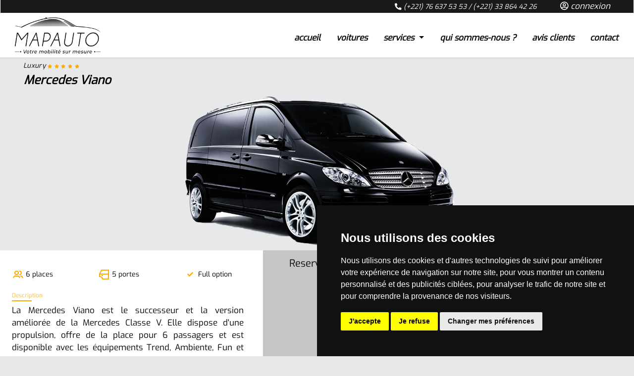

--- FILE ---
content_type: text/html; charset=UTF-8
request_url: https://www.mapauto.sn/location-de-voitures/minibus/mercedes-viano-23/
body_size: 25146
content:


<!DOCTYPE html>
<html lang="fr-SN" class="no-js">
  <head>
    <meta charset="utf-8"/>    <title> Location de voitures Mercedes Viano à Dakar - Sénégal</title>
      <meta name="viewport" content="width=device-width, initial-scale=1.0, shrink-to-fit=no, maximum-scale=1.0,user-scalable=0"/>
      <meta name="description" content="MAPAUTO est service de location de voitures au Sénégal avec chauffeurs simple et rapide, avec des Mercedes Viano, nous vous assurons vos déplacements avec une qualité de service classe affaires.
">
      <meta name="keywords" content="Location, voiture, chauffeur, minibus, dakar, Sénégal, Tranfert aéroport, vtc,  déplacement affaires, service haut de gamme ">
      <meta property="og:title" content=" Location de voitures Mercedes Viano à Dakar - Sénégal" />
      <meta property="og:description" content="MAPAUTO est service de location de voitures au Sénégal avec chauffeurs simple et rapide, avec des Mercedes Viano, nous vous assurons vos déplacements avec une qualité de service classe affaires.
" />
      <meta property="og:url" content="https://www.mapauto.sn/location-de-voitures/minibus/mercedes-viano-23/" />
      <meta property="og:site_name" content="MAPAUTO - Location de voitures, Taxi, VTC - Dakar" />
      <meta property="og:image" content="https://www.mapauto.sn/img/logo-avec-slogan2.png" />
      <meta name="twitter:card" content="summary" />
      <meta name="twitter:site" content="@MapautoD" />
      <meta name="twitter:title" content=" Location de voitures Mercedes Viano à Dakar - Sénégal" />
      <meta name="twitter:description" content="MAPAUTO est service de location de voitures au Sénégal avec chauffeurs simple et rapide, avec des Mercedes Viano, nous vous assurons vos déplacements avec une qualité de service classe affaires.
" />
      <meta name="twitter:image" content="https://www.mapauto.sn/img/logo-avec-slogan2.png" />
      <meta name="viewport" content="width=device-width, initial-scale=1, maximum-scale=1.0, user-scalable=no, shrink-to-fit=no" />
      <meta name="HandheldFriendly" content="true" />
      <link rel="icon" href="https://www.mapauto.sn/img/favicon.png">
      <link href="https://www.mapauto.sn/location-de-voitures/minibus/mercedes-viano-23/" rel="canonical"/>
      <script type="application/ld+json">
          {
              "@context": "https://schema.org",
              "@type": "AutoRental",
              "name": "MAPAUTO",
              "image": "https://www.mapauto.sn/img/logo-avec-slogan2.png",
              "@id": "https://www.mapauto.sn/apropos",
              "url": "https://www.mapauto.sn",
              "description": "Location de voitures avec Chauffeur à Dakar, taxi, VTC, navettes AIBD",
              "telephone": "(+221) 76 637 53 53",
              "priceRange": "70 000 Fcfa",
              "address": {
                  "@type": "PostalAddress",
                  "streetAddress": "Mermoz",
                  "addressLocality": "Dakar",
                  "postalCode": "15066",
                  "addressCountry": "SN"
              },
              "geo": {
                  "@type": "GeoCoordinates",
                  "latitude": 14.7034173,
                  "longitude": -17.4746142
              },
              "openingHoursSpecification": {
                  "@type": "OpeningHoursSpecification",
                  "dayOfWeek": [
                      "Monday",
                      "Tuesday",
                      "Wednesday",
                      "Thursday",
                      "Friday",
                      "Saturday",
                      "Sunday"
                  ],
                  "opens": "00:00",
                  "closes": "23:59"
              },
              "sameAs": [
                  "https://www.facebook.com/mapautodakar/",
                  "https://twitter.com/mapautod",
                  "https://www.instagram.com/mapauto.dakar/",
                  "https://www.linkedin.com/company/mapauto-senegal/",
                  "https://www.mapauto.sn"
              ]
          }
      </script>
      <script type="application/ld+json">
          {
              "@context": "https://schema.org",
              "@type": "Corporation",
              "name": "MAPAUTO",
              "alternateName": "MAPAUTO SASU",
              "url": "https://www.mapauto.sn",
              "description": "Location de voitures avec Chauffeur à Dakar, taxi, VTC, navettes AIBD",
              "logo": "https://www.mapauto.sn/img/logo-avec-slogan2.png",
              "contactPoint": [{
                  "@type": "ContactPoint",
                  "telephone": "(+221) 76 637 53 53",
                  "contactType": "customer service",
                  "availableLanguage": ["fr","en","Wolof"]
              },{
                  "@type": "ContactPoint",
                  "telephone": "(+221) 76 637 53 53",
                  "contactType": "reservations",
                  "availableLanguage": ["en","fr","Wolof"]
              },{
                  "@type": "ContactPoint",
                  "telephone": "(+221) 76 637 53 53",
                  "contactType": "roadside assistance",
                  "availableLanguage": ["en","fr","Wolof"]
              }],
              "sameAs": [
                  "https://www.facebook.com/mapautodakar/",
                  "https://twitter.com/mapautod",
                  "https://www.instagram.com/mapauto.dakar/",
                  "https://www.linkedin.com/company/mapauto-senegal/",
                  "https://www.mapauto.sn"
              ]
          }
      </script>
      <script type="application/ld+json">
          {
              "@context": "https://schema.org/",
              "@type": "WebSite",
              "name": "MAPAUTO",
              "url": "https://www.mapauto.sn",
              "description": "Location de voitures avec Chauffeur à Dakar, taxi, VTC, navettes AIBD"
          }
      </script>
      <script type="application/ld+json">
          {
              "@context": "https://schema.org/",
              "@type": "Product",
              "brand": "Peugeot 508",
              "name": "Navettes Dakar - Aéroport Blaise Diagne",
              "image": "https://www.mapauto.sn/img/vehicles/2020/11/508_1033x667.jpg",
              "description": "Profitez de navettes entre Dakar et l'Aéroport Blaise Diagne en toute sécurité, avec votre chauffeur privé et nos services confort.",
              "sku": "Transfer AIBD",
              "offers": {
                  "@type": "Offer",
                  "url": "https://www.mapauto.sn/location-de-voitures/berline/peugeot-508-22",
                  "priceCurrency": "XOF",
                  "price": "29900",
                  "priceValidUntil": "2022-12-31",
                  "availability": "https://schema.org/InStock"
              }
          }
      </script>
                <!-- Google Tag Manager -->
      <script>(function(w,d,s,l,i){w[l]=w[l]||[];w[l].push({'gtm.start':
                  new Date().getTime(),event:'gtm.js'});var f=d.getElementsByTagName(s)[0],
              j=d.createElement(s),dl=l!='dataLayer'?'&l='+l:'';j.async=true;j.src=
              'https://www.googletagmanager.com/gtm.js?id='+i+dl;f.parentNode.insertBefore(j,f);
          })(window,document,'script','dataLayer','GTM-MD7L4PF');</script>
      <!-- End Google Tag Manager -->

      <!-- Global site tag (gtag.js) - Google Analytics -->
      <script async src="https://www.googletagmanager.com/gtag/js?id=G-RCYK1F0RQ9">
      </script>
      <script >
          function checkUserConsent() {
              const consent = localStorage.getItem('userConsent');
              return consent === 'accepted';
          }
          const userHasConsented = checkUserConsent();
          window.dataLayer = window.dataLayer || [];
          function gtag(){dataLayer.push(arguments);}
          gtag('js', new Date());
          gtag('consent', 'default', {
              'ad_storage': 'denied',
              'analytics_storage': 'denied'
          });

          // Après consentement de l'utilisateur, modifie le mode de stockage
          if (userHasConsented) {
              gtag('config', 'G-RCYK1F0RQ9');
              gtag('consent', 'update', {
                  'ad_storage': 'granted',
                  'analytics_storage': 'granted'
              });
          }
      </script>
      <meta name="google-site-verification" content="gKEmuGZwpVu--El9KfpVI60r8VESIfAajetU4P7DX74" />
          <link href="/favicon.png" type="image/x-icon" rel="icon"/><link href="/favicon.png" type="image/x-icon" rel="shortcut icon"/>    <meta/>
        <link rel="stylesheet" href="/js/period_picker/jquery.datetimepicker.min.css"/><link rel="stylesheet" href="/js/fancybox/source/jquery.fancybox.css"/><link rel="stylesheet" href="/js/fancybox/source/helpers/jquery.fancybox-buttons.css"/><link rel="stylesheet" href="/js/fancybox/source/helpers/jquery.fancybox-thumbs.css"/><link rel="stylesheet" href="/js/sweetalert2/sweetalert2.min.css"/><link rel="stylesheet" href="/css/style.min.css"/><link rel="stylesheet" href="/font/font-awesome/5.1.1/css/all.css"/>      <style>
          html {
              overflow: hidden;
              height: 100%;
          }

          body {
              height: 100%;
              overflow: auto;
          }
                     .social-link-header {
               width: 20px;
               height: 20px;
               border-radius: 50%;
               font-size: 0.8em !important;
               background-color: #ffa800;
               color: black !important;
               padding-left: 4px;
               display: inline-block;
               line-height: 20px;
                      }
          .breadcrumb-wrapper{
              display: block !important;
          }
          .slick-arrow{
              display: none !important;
          }
          .section-title .headline {
              font-size: 0.460em !important;
              color: #ffa800;
              opacity: 0.8;
          }

          .services-a-bord svg, .services-a-bord .faicon{
              width: 70%;
              height: auto;
              background-color: #0a0a0a;
              padding: 0.7em;
              color: #ffa800;
              border-radius: 50% 50%;
          }
          .services-a-bord svg:hover, .services-a-bord .faicon:hover{
              background-color: white !important;
          }
          .card-custom{
              border: 2px solid #ffa800;
          }
          .bandeau{
              background-color: #ffa800;
              color: #0a0a0a;
          }
          .bandeau a{
              color: white !important;
              padding: 0.175rem 0.45rem !important;
          }
          .contact-form input[type=submit] {
              padding: 0.4em 1em !important;
          }
          .contact-img img{
              width: 100%;
          }
      </style>
  </head>
  <body>
    <!-- Google Tag Manager (noscript) -->
  <noscript><iframe src="https://www.googletagmanager.com/ns.html?id=GTM-MD7L4PF"
                    height="0" width="0" style="display:none;visibility:hidden"></iframe></noscript>
  <!-- End Google Tag Manager (noscript) -->
      <!-- Top nav wrapper Start -->
    <div id="top-wrapper">
          <style>
        #sidebar{
            position: absolute!important;
        }
        #navbarSupportedContentul{
            float: right;
        }
        @media screen and (max-width: 990px) and (min-width: 500px){.avenir{font-size: 1.5em!important;}}
    </style>
<style>
    #MobileMenuNumber .nav-item{
        display: inline-block;
        margin-left: 20px;
    }
    #MobileMenuNumber.navbar-nav{
        display: inline-block !important;
        margin-left: 15%;
        margin-top: 2%;
    }
</style>
<nav id="sidebar" class="sidebar-navbar-collapse d-block d-sm-block d-md-none">
    <div id="dismiss" class="dismiss-btn">
      <i class="fas fa-window-close fa-2x"></i>
    </div>
    <div class="sidebar-header p-2 text-center">
                    <a href="https://mapauto.sn" class="navbar-brand">
                <img src="/img/new/logo-mapauto-web.webp" alt="MAPAUTO" class="d-inline-block align-top" height="80"/>            </a>
            </div>

    <ul class="list-unstyled components py-2 mt-5">
      <li class="nav-item my-1">
        <a class="nav-link" href="/">
          <span class="icon-container"><i class="fas fa-home"></i></span>
          <span>accueil</span>
        </a>
      </li>

      <li class="nav-item my-1">
        <a class="nav-link" href="/location-de-voitures">
          <span class="icon-container"><i class="fas fa-car"></i></span>
          <span>voitures</span>
        </a>
      </li>

      <li class="nav-item my-1">
        <a class="nav-link" href="/services">
          <span class="icon-container"><i class="fas fa-suitcase"></i></span>
          <span>services</span>
        </a>
      </li>

        <li class="nav-item my-1">
            <a class="nav-link" href="/actualite">
                <span class="icon-container"><i class="far fa-newspaper"></i></span>
                <span>actualité</span>
            </a>
        </li>
        <li class="nav-item my-1">
            <a class="nav-link" href="/qui-sommes-nous">
                <span class="icon-container"><i class="far fa-lightbulb"></i></span>
                <span>qui sommes-nous ?</span>
            </a>
        </li>
        <li class="nav-item my-1">
            <a class="nav-link" href="/nos-avis-client">
                <span class="icon-container"><i class="fa fa-user-check"></i></span>
                <span>avis clients</span>
            </a>
        </li>

      <li class="nav-item my-1">
        <a class="nav-link" href="/contact">
          <span class="icon-container"><i class="far fa-envelope"></i></span>
          <span>contact</span>
        </a>
      </li>




              <li class="nav-item my-1">
          <a class="nav-link" href="/login">
            <span class="icon-container"><i class="far fa-user"></i></span>
            <span>connexion</span>
          </a>
        </li>
          </ul>

    <ul class="list-unstyled  mb-0 contact-bottom-responsive">
        <hr class="footer-hr">
        <li class=" mb-1">
            <span class="footer-icon-container"><i class="fas fa-mobile-alt"></i></span>
            <span><a href="tel:+221766375353">+ 221 76 637 53 53</a></span>

        </li>
        <li class=" mb-1">
            <span class="footer-icon-container"><i class="fas fa-mobile-alt"></i></span>
            <span><a href="tel:+221338644226">+221 33 864 42 26</a></span>
        </li>
        <li class=" mb-1">
            <span class="footer-icon-container"><i class="fas fa-mobile-alt"></i></span>
            <span><a href="tel:+221781424949">+ 221 78 142 49 49</a></span>
        </li>
        <li class=" mb-1">
            <span class="footer-icon-container"><i class="far fa-envelope"></i></span>
            <span><a href="/contact"><span class="__cf_email__" data-cfemail="10737f7e64717364507d71607165647f3e637e">[email&#160;protected]</span></a></span>
        </li>
        <li class=" mb-1">
            <span class="footer-icon-container"><i class="fas fa-map-marker-alt"></i></span>
            <span>Villa 13 VDN Pyrotechnique N/13</span>
        </li>
    </ul>
</nav>

<header>
  <nav class="navbar navbar-icon-top fixed-top navbar-expand-lg bg-black d-none shadow-sm font-italic" id="navbar-tablet">
            <div class="row back-ground text-white">
          <div class="col-md-12">
                  <ul class="navbar-nav" id="none-mobile">
                      <li class="nav-item text-center pl-2 pr-2">
                              <span class="nav-link" style="font-size:0.8em">
                                  <span class="fa fa-phone-alt"></span> <a href="tel:+221766375353">(+221) 76 637 53 53</a> /  <a href="tel:+221338644226">(+221) 33 864 42 26</a>
                              </span>
                      </li>
                                                <li class="nav-item text-center pl-4 pr-4">
                              <a class="nav-link" href="/login">
                                  <span class="far fa-user-circle" ></span>
                                  connexion                              </a>
                          </li>
                                        </ul>
          </div>
      </div>
            <div class="row">
          <div class="col-md-2">
                                <a href="https://mapauto.sn" class="navbar-brand">
                      <img src="/img/new/logo-mapauto-web.webp" alt="MAPAUTO" class="d-inline-block align-top" height="80"/>                  </a>
              
              <button id="mobile-button" class="navbar-toggler" type="button" data-toggle="collapse" data-target="#navbarSupportedContent" aria-controls="navbarSupportedContent" aria-expanded="false" aria-label="Toggle navigation">
                  <span class="navbar-toggler-icon"></span>
              </button>
          </div>
          <div class="col-md-10">
              <div class=" mt-3" id="navbarSupportedContent">
                  <ul class="navbar-nav ml-auto" id="navbarSupportedContentul">
                      <li class="nav-item text-center pl-2 pr-2">
                          <a class="nav-link" href="/">
                              accueil                          </a>
                      </li>

                      <li class="nav-item text-center pl-2 pr-2">
                          <a class="nav-link" href="/location-de-voitures">
                              voitures                          </a>
                      </li>
                      <li class="nav-item text-center service-dropdown-on pl-2 pr-2">
                          <a class="nav-link dropdown-toggle" data-toggle="dropdown" href="#" role="button" aria-haspopup="true" aria-expanded="false">
                              services                          </a>
                          <div class="dropdown-menu new-dropdown" id="dorpdown-services">
                              <!-- <a class="dropdown-item" href="/services">Tous les services</a> -->
                              <a class="dropdown-item" href="/mise-a-disposition">Location de voiture</a>
                              <a class="dropdown-item" href="/location-de-voitures-de-luxe">Location de voitures de Luxe</a>
                              <a class="dropdown-item" href="/transfert-aeroport-dakar">Transfert Aéroport AIBD</a>
                              <a class="dropdown-item" href="/deplacement-ponctuel">Déplacements ponctuels</a>
                              <a class="dropdown-item" href="/mariage-et-evenements">Evènement & mariages</a>
                              <a class="dropdown-item" href="/location-de-cars-et-minibus">Car et mini-bus</a>
                              <a class="dropdown-item" href="/conciergerie">Service de conciergerie à Dakar</a>
                              <a class="dropdown-item" href="/tourisme-et-decouverte-du-senegal">Tourisme</a>
                              <a class="dropdown-item" href="/chauffeur-de-directions">Chauffeur de direction</a>
                              <a class="dropdown-item" href="/garde-du-corps-personnel">Garde du corps personnel au Sénégal</a>
                          </div>
                      </li>

                      <li class="nav-item text-center pl-2 pr-2">
                          <a class="nav-link" href="/qui-sommes-nous">
                              qui sommes-nous ?
                          </a>
                      </li>

                      <li class="nav-item text-center pl-2 pr-2">
                          <a class="nav-link" href="/nos-avis-client">
                              avis clients
                          </a>
                      </li>
                      <li class="nav-item text-center pl-2 pr-2">
                          <a class="nav-link" href="/contact">
                              contact                          </a>
                      </li>
                  </ul>

              </div>
          </div>
      </div>
  </nav>

  <nav class="responsive-navbar navbar navbar-expand-lg navbar-light fixed-top bg-light d-block d-sm-block d-md-none shadow-sm">
    <div class="container-fluid">
      <div class="navbar-header-inner align-items-center">
        <div class="navbar-toggle-wrapper text-center">
          <button type="button" id="sidebarCollapse" class="sidebar-navbar-toggler">
            <i class="fas fa-align-left fa-3x"></i>
            <span>Toggle Sidebar</span>
          </button>
        </div>

        <div class="navbar-brand-wrapper text-center">
                      <a class="navbar-brand align-items-center justify-content-end pr-3" href="https://mapauto.sn">
              <img src="/img/logo-MAPAUTO-app.webp" alt="MAPAUTO" class="d-inline-block align-top" height="70"/>          </a>
        </div>
      </div>
    </div>
  </nav>
</header>
    </div>
    <script data-cfasync="false" src="/cdn-cgi/scripts/5c5dd728/cloudflare-static/email-decode.min.js"></script><script>
            </script>
    <!-- Top nav wrapper End -->

    <!-- Content wrapper start -->
    <div class="content-wrapper">
        <div class="" style="position: absolute; z-index: 9; top: 13%; width: 100%;">
            <!-- message covid temporaire -->
            <!-- ************************************************************************************** -->
                    </div>
        
        
        
        
        
        <div class="">
            <div id="content" class="row">
                <div class="col">
                    <!-- Breadcrumb start -->
                                            <div class="breadcrumb-wrapper"   style="display: none !important;">
                            <nav aria-label="breadcrumb"><ol class="breadcrumb"><li class="breadcrumb-item"><a href="/">accueil</a></li><li class="breadcrumb-item"><a href="/location-de-voitures">location de voitures</a></li><li class="breadcrumb-item"><a href="javascript:;"><h1 style="display: contents; font-size: 17px;">location de voitures -  Mercedes Viano</h1></a></li></ol></nav>                        </div>
                                        <!-- Breadcrumb end -->

                    
<script type="application/ld+json">
    {
        "@context": "https://schema.org/",
        "@type": "BreadcrumbList",
        "itemListElement": [{
            "@type": "ListItem",
            "position": 1,
            "name": "accueil",
            "item": "https://www.mapauto.sn/"
        },{
            "@type": "ListItem",
            "position": 2,
            "name": "location de voitures",
            "item": "https://www.mapauto.sn/location-de-voitures"
        },{
            "@type": "ListItem",
            "position": 3,
            "name": "van",
            "item": "https://www.mapauto.sn/location-de-voitures/van-12"
        },{
            "@type": "ListItem",
            "position": 4,
            "name": "Mercedes Viano",
            "item": "https://www.mapauto.sn/location-de-voitures/minibus/mercedes-viano-23/"
        }]
    }
</script>

<style>
    body{
        background-color: rgba(226,227,229,0.8) !important
    }
    #btn-yellow-lg-alter{
        text-decoration: none;
        position: absolute;
        bottom: 10%;
    }
    .btn-booking{
        background-color: black !important;
        color: #FFFFFF !important;
    }
    #btn-yellow-lg-alter:hover, .btn-booking:hover{
        background-color: #ffa800 !important;
        color: black !important;
    }
    @media (max-width: 1030px){
        #btn-yellow-lg-alter{
            position: initial !important;
        }
    }

</style>
	<div class="row rentals-row align-items-start mt-lg-5 mb-0 mb-md-4 vehicle-info-details" style="">
		<div class="col-12 col-md-12 vehicle-medias-container mt-5">
            <div class="col-4 col-md-3 mt-2 mt-2 ml-4 luxury">
                                    <h4 class="vehicle-comfort-label ml-2"><em>Luxury</em>
                
                                    <span>                                <i class="fas fa-star"></i>
                                                            <i class="fas fa-star"></i>
                                                            <i class="fas fa-star"></i>
                                                            <i class="fas fa-star"></i>
                                                            <i class="fas fa-star"></i>
                            </span></h4>
                            </div>
            <h4 class="vehicle-vehicle-category font-weight-bold ml-5" style="">
                <em>Mercedes Viano</em>
            </h4>
											                <div class="gallery-custom">
                    <div id="background" class="text-center">
                                                <img src="/img/vehicles/2022/10/viano.png" style="width:60%;height:auto;" alt="Mercedes Viano"/>                    </div>
                 </div>
					</div>
		<div class="col-12 col-md-5 py-3 " id="view-car-details" style="background-color: white; padding-left: 3%;  padding-right:3%;">
			<div class="vehicle-details-section">

				<div class="vehicle-details-section-header row align-items-center">
					<div class="col-8 col-md-9">
						<h4 class="vehicle-vehicle-category font-weight-bold m-0">
							Van						</h4>

						<!-- <h3 class="vehicle-vehicle-title font-weight-bold m-0">
							Mercedes Viano						</h3> -->
					</div>

					<!-- <div class="col-4 col-md-3 text-right luxury">
													<h4 class="vehicle-comfort-label m-0">Luxury</h4>
						
													<h4 class="vehicle-comfort-stars m-0"><span>								<i class="fas fa-star"></i>
															<i class="fas fa-star"></i>
															<i class="fas fa-star"></i>
															<i class="fas fa-star"></i>
															<i class="fas fa-star"></i>
							</span></h4>
											</div>-->
				</div>

				<div class="vehicle-details-section-body row align-items-start">
					<div class="col-12">
						<div class="vehicle-attrib-features">
															<div class="vehicle-attrib text-truncate pr-4 vehicle-attrib-seats">
									<div class="vehicle-attrib_icon mr-1">
										<span class="vehicle-attrib_icon_svg_container">
											<svg xmlns="http://www.w3.org/2000/svg" viewBox="0 0 24 24"><path fill="#ffa800" d="M12,8.406 C12,6.95572761 10.9624744,6 9.4594,6 C8.05803939,6 7,7.04664702 7,8.406 C7,9.81852498 8.10931602,11 9.4594,11 C10.9042369,11 12,9.91018444 12,8.406 Z M14,8.406 C14,11.017198 12.006377,13 9.4594,13 C6.97558879,13 5,10.8959027 5,8.406 C5,5.93720183 6.95828756,4 9.4594,4 C12.0320353,4 14,5.81281142 14,8.406 Z M3.93632918,19.3511234 L2.06367082,18.6488766 C2.11647234,18.5080725 2.21091202,18.2730226 2.34165517,17.9741812 C2.55916776,17.4770095 2.80183291,16.9792349 3.06592446,16.5097388 C3.94654645,14.9441886 4.83172322,14 6,14 L13,14 C14.1682768,14 15.0534535,14.9441886 15.9340755,16.5097388 C16.1981671,16.9792349 16.4408322,17.4770095 16.6583448,17.9741812 C16.789088,18.2730226 16.8835277,18.5080725 16.9363292,18.6488766 L15.0636708,19.3511234 C15.0227223,19.2419275 14.9413808,19.0394774 14.8260302,18.7758188 C14.6333865,18.3354905 14.4190204,17.8957651 14.1909245,17.4902612 C13.9105829,16.9918762 13.6309243,16.5851 13.3720253,16.3089411 C13.1617992,16.0847 13.018868,16 13,16 L6,16 C5.98113199,16 5.83820078,16.0847 5.6279747,16.3089411 C5.36907575,16.5851 5.08941713,16.9918762 4.80907554,17.4902612 C4.58097959,17.8957651 4.36661349,18.3354905 4.17396983,18.7758188 C4.05861923,19.0394774 3.97727766,19.2419275 3.93632918,19.3511234 Z M17,16 L17,14 L19,14 C20.1682768,14 21.0534535,14.9441886 21.9340755,16.5097388 C22.1981671,16.9792349 22.4408322,17.4770095 22.6583448,17.9741812 C22.789088,18.2730226 22.8835277,18.5080725 22.9363292,18.6488766 L21.0636708,19.3511234 C21.0227223,19.2419275 20.9413808,19.0394774 20.8260302,18.7758188 C20.6333865,18.3354905 20.4190204,17.8957651 20.1909245,17.4902612 C19.9105829,16.9918762 19.6309243,16.5851 19.3720253,16.3089411 C19.1617992,16.0847 19.018868,16 19,16 L17,16 Z M15,6 L15,4 L16,4 C18.1521499,4 20,6.05316681 20,8.5 C20,10.9468332 18.1521499,13 16,13 L15,13 L15,11 L16,11 C16.9978501,11 18,9.88650014 18,8.5 C18,7.11349986 16.9978501,6 16,6 L15,6 Z"></path></svg>
										</span>
									</div>
									<div class="vehicle-attrib_label">6 places</div>
								</div>
							
															<div class="vehicle-attrib text-truncate pr-4 vehicle-attrib-doors">
									<div class="vehicle-attrib_icon mr-1">
										<span class="vehicle-attrib_icon_svg_container">
											<svg xmlns="http://www.w3.org/2000/svg" viewBox="0 0 24 24"><path fill="#ffa800" d="M4,12 L4,15.0618497 C6.92857572,15.4259858 9.40020388,17.3649874 9.90557056,20 L20,20 L20,12 L4,12 Z M4.61803399,10 L20,10 L20,4 L7.61803399,4 L4.61803399,10 Z M2,10.763932 L6.38196601,2 L22,2 L22,22 L8,22 L8,21 C8,18.7817414 5.70918967,17 3,17 L2,17 L2,10.763932 Z M7,15 L7,13 L10,13 L10,15 L7,15 Z"></path></svg>
										</span>
									</div>
									<div class="vehicle-attrib_label">
										5 portes									</div>
								</div>
							
															<div class="vehicle-attrib text-truncate pr-4 vehicle-attrib-transmission">
									<div class="vehicle-attrib_icon mr-1">
                                        <i class="fa fa-check" style="color: #ffa800"></i>
									</div>
									<div class="vehicle-attrib_label">
                                        Full option
									</div>
								</div>
							
													</div>
					</div>
					<div class="col-12 vehicle-details ">
						<h2 class="section-title font-weight-light">
							<span class="headline">Description</span>
						</h2>

						<p >La Mercedes Viano est le successeur et la version améliorée de la Mercedes Classe V. Elle dispose d'une propulsion, offre de la place pour 6 passagers et est disponible avec les équipements Trend, Ambiente, Fun et également depuis peu, Activity.</p>
					</div>
				</div>
			</div>
		</div>
        <div class="col-12 col-md-7 py-3 pr-5 pl-5" style="background-color: rgb(62, 62, 62, 0.2); z-index: 9999" id="form-car-booking">
            <h5 class="titre-form-in"> Reservez une Mercedes Viano                ou appeler au  <a href="tel:+221766375353">+221766375353</a></h5>
            <div id="booker" style="display: none">
                

<div class="booking-search-form-widget py-0 ">

	<div class="container py-2 pb-4 pt-4 mt-3" >
		
		<form method="post" accept-charset="utf-8" class="booking-search-form" id="booking-search-form" autocomplete="off" action="/location-de-voitures"><div style="display:none;"><input type="hidden" name="_method" value="POST"/><input type="hidden" name="_csrfToken" autocomplete="off" value="ed9ef6325c0d059fd2a9daaf8c37b0123bf47eb50677aafc87e2cf894b44b41f11b3b3ff0e118f8e60ac64463e6ec2c1df0b7db4c787cbb736b75d8b9e915bf5"/></div>	    		    		    		    		    		    		    		    		    		    		    	

			<div class="row" id="formulaire-de-reservation">
                <div class="col-md-12">
                    <h2 style="color: white"></h2>
                    <br>
                    <br>
                </div>
				<div class="booking-search-inputs-container col-md-12 ">
					<div class="row row-cols-12">
                        <div class="col-md-6 mt-2">
                            <div class="form-group booking-search-input-container mb-3 mb-md-0 ">
                                <select name="service_id" id="service_id" class="form-control" required>
                                    <option value="">Choisissez le type de service</option>
                                    <!--<option value="3" >Location pour trajet unique</option>-->
                                     <option value="4" > Location journalière ou plus</option>                                     <option value="5" >Aéroport Int. BD - Dakar</option>
                                    <option value="6" >Dakar - Aéroport Int. BD</option>
                                </select>
                                <div class="bar"></div>
                            </div>
                        </div>
						<div class="col-md-6 mt-2">
							<div class="form-group booking-search-input-container mb-3 mb-md-0 text required"><input type="text" name="pick_up_location" placeholder="Lieu de départ" class="form-control form-control-md place_search_input pick_up_location-input" required="required" id="pick-up-location"/><div class="bar"></div></div>						</div>
						<div class="col-md-6 mt-2">
							<div class="form-group booking-search-input-container mb-3 mb-md-0 text required"><input type="text" name="start_date" placeholder="Date de départ" id="start_date" class="form-control form-control-md start_date-input" required="required"/><div class="bar"></div></div>						</div>
                        <div class="col-md-6 mt-2">
                            <div id="drop_off" class="d-none">
                            <div class="form-group booking-search-input-container mb-3 mb-md-0 text"><input type="text" name="drop_off_location" placeholder="Destination" id="drop_off_location" class="form-control form-control-md place_search_input drop_off_location-input"/><div class="bar"></div></div>                            </div>
                            <div id="end_dates" class="d-none mt-2">
                            <div class="form-group booking-search-input-container mb-3 mb-md-0 text"><input type="text" name="end_date" placeholder="Date de fin" id="end_date" class="form-control end_date-input"/><div class="bar"></div></div>                            </div>
                            <input type="hidden" name="pick-up-location-long" value="">
                            <input type="hidden" name="pick-up-location-lat" value="">
                            <input type="hidden" name="drop_off_location-long" value="">
                            <input type="hidden" name="drop_off_location-lat" value="">
                        </div>
					</div>
                    <div class="row row-cols-12 mt-2" id="reservation_go_option" style="text-align: left !important; display: none; visibility: hidden;">
                        <div class="col-md-12 ">
                            <div class="col-12">
                                <div class="form-control-custom">
                                    <label for="go"><input id="go" type="radio" value="go" name="statu_course" class="d-none" checked>
                                        <span class="checkmark"></span>
                                        Aller simple</label>
                                </div>
                            </div>
                        </div>
                        <div class="col-md-12 ">
                            <div class="col-12">
                                <div class="form-control-custom">
                                    <label for="gocome"><input id="gocome" type="radio" value="gocome" name="statu_course" class="d-none">
                                        <span class="checkmark"></span>
                                        Aller - Retour</label>
                                </div>
                            </div>
                        </div>
                        <div class="col-md-12 " id="go-stop-header">
                            <div class="col-12">
                                <div class="form-control-custom">
                                    <label for="gostop"><input id="gostop" type="radio" value="gostop" name="statu_course" class="d-none" >
                                        <span class="checkmark"></span>
                                        Aller avec escale(s)</label>
                                </div>
                            </div>
                        </div>
                        <div class="col-md-12" style="display: none;" id="side_choice_statu_course">
                            <div class="col-12" style="display: none; visibility: hidden" id="statu_course_go_come">
                                <input type="hidden" name="go_come_time_pause" id="go_come_time_pause" class="form-control" value="0.15">
                            </div>
                            <div class="col-12" style="display: none" id="statu_course_go_stop">
                                <a class="btn btn-sm btn-block" id="add_step"> + Ajouter une etape</a>
                            </div>
                        </div>
                    </div>
                    <div id="Step_side">

                    </div>
                    <div class="submit form-group mb-3 mb-md-0"  ><input type="submit" class="btn btn-yellow-outline-md  mt-5" value="Réservez"/></div>                </div>
			</div>
		<div style="display:none;"><input type="hidden" name="_Token[fields]" autocomplete="off" value="3d3419170996c2a20660b3a797350f0acaab9dab%3A"/><input type="hidden" name="_Token[unlocked]" autocomplete="off" value="drop_off_location-lat%7Cdrop_off_location-long%7Cgo_come_time_pause%7Cgo_come_time_pause_step%7Cpick-up-location-lat%7Cpick-up-location-long%7Cpick_up_location_step%7Cpick_up_location_step-lat%7Cpick_up_location_step-long%7Cservice_id%7Cstatu_course"/><input type="hidden" name="_Token[debug]" autocomplete="off" value="%5B%22%5C%2Flocation-de-voitures%22%2C%5B%22pick_up_location%22%2C%22start_date%22%2C%22drop_off_location%22%2C%22end_date%22%5D%2C%5B%22service_id%22%2C%22pick-up-location-long%22%2C%22pick-up-location-lat%22%2C%22drop_off_location-long%22%2C%22drop_off_location-lat%22%2C%22go_come_time_pause%22%2C%22statu_course%22%2C%22go_come_time_pause_step%22%2C%22pick_up_location_step%22%2C%22pick_up_location_step-lat%22%2C%22pick_up_location_step-long%22%5D%5D"/></div></form>	</div>
</div>


            </div>
            <a id="btn-yellow-lg-alter" class="btn-yellow-outline-md luxury btn-block  btn--ripple font-weight-bold font-italic btn-booking" data-vehicle-id="27" data-rental-id="23" data-rental-value="160000" date-event-target="" href="javascript:;" style="width: fit-content !important;">Réserver  Mercedes Viano maintenant !</a>
        </div>
	</div>
	<div class="row   pl-5 pr-5">
		<div class="col">
			<div class="row">
	<div class="col pl-5">
		<h2 class="service-section-service">
			<span class="headline">voitures similaires</span>
		</h2>
	</div>
</div>

			<div class="row rentals-features-row align-items-start mb-0 mb-md-5 pl-5 pr-5">
							
<div class="col-6 col-md-3 col-featured-vehicle">
	<div class="col-featured-vehicle-inner"  style="background-color: white; border-radius: 5%;">
		<div class="featured-vehicle-thumb-container pt-3" >
			<a href="/location-de-voitures/van/mercedes-classe-v-40" title="Mercedes Classe V">
									<img src="/img/vehicles/2022/10/ClassV.png" alt="Mercedes Classe V" class="img-fluid"/>							</a>
		</div>
		<div class="featured-vehicle-desc-container pb-3">
			<div class="featured-vehicle-details-section">
				<h6 class="featured-vehicle-vehicle-category font-italic font-weight-light m-0 pl-5" style="font-style: italic !important; font-weight: bold !important;">
					Van				</h6>
				<h5 class="featured-vehicle-vehicle-title font-italic font-weight-light m-0 pl-2">
					<a class="text-decoration-none" href="/location-de-voitures/van/mercedes-classe-v-40" title="Mercedes Classe V">
						Mercedes Classe V					</a>
				</h5>
			</div>
		</div>
	</div>
</div>
							
<div class="col-6 col-md-3 col-featured-vehicle">
	<div class="col-featured-vehicle-inner"  style="background-color: white; border-radius: 5%;">
		<div class="featured-vehicle-thumb-container pt-3" >
			<a href="/location-de-voitures/van/mercedes-sprinter-39" title="Mercedes Sprinter">
									<img src="/img/vehicles/2022/10/mercedes-sprinter.png" alt="Mercedes Sprinter" class="img-fluid"/>							</a>
		</div>
		<div class="featured-vehicle-desc-container pb-3">
			<div class="featured-vehicle-details-section">
				<h6 class="featured-vehicle-vehicle-category font-italic font-weight-light m-0 pl-5" style="font-style: italic !important; font-weight: bold !important;">
					Van				</h6>
				<h5 class="featured-vehicle-vehicle-title font-italic font-weight-light m-0 pl-2">
					<a class="text-decoration-none" href="/location-de-voitures/van/mercedes-sprinter-39" title="Mercedes Sprinter">
						Mercedes Sprinter					</a>
				</h5>
			</div>
		</div>
	</div>
</div>
					</div>
			</div>
	</div>



                </div>
            </div>
        </div>
    </div>
    <!-- Content wrapper end -->

    <!-- Footer wrapper start -->
    <footer id="footer-wrapper">
      <style>
    @media screen and (max-width: 766px) and (min-width: 750px){footer .footer-section.bg-black{font-size:8px!important}}
</style>
<nav class="float-action-button m-3">
	<a href="tel:766375353" class="buttons" title="Appel" data-toggle="tooltip" data-placement="left" id="Appel">
		<i class="fa fa-phone"></i>
	</a>

			<a href="javascript:;" class="buttons text-decoration-none" title="whatsapp" data-toggle="tooltip" data-placement="left" onclick="window.open('https://web.whatsapp.com/settings	nd?phone=221766375353&text=Bonjour MAPAUTO')">
			<i class="fab fa-whatsapp"></i>
		</a>
	
	<a href="#" class="buttons main-button text-decoration-none" title="Appel rapide" data-toggle="tooltip" data-placement="left">
		<i class="fa fa-times"></i>
		<i class="fa fa-phone"></i>
	</a>
</nav>

<div class="footer-section bg-black">
	<div class="bottom-container container pt-4 pb-1">
		<div class="row">
            <div class="col-md-4 col-sm-4 text-center">
                <img src="/img/logo-MAPAUTO-app.webp" alt="MAPAUTO" style="filter: gray;-webkit-filter: grayscale(1);filter: grayscale(1);" width="90%" loading="lazy"/>            </div>
            <div class="col-md-2 col-sm-2 footer-col pl-lg-5">
                <div class="footer-col-text">
                <h6>MAP<strong style="color: #ffa800;">AUTO</strong></h6>
                <ul class="list-unstyled mb-0 menu-footer">
                    <li class=" mb-1">
                        <span class="footer-icon-container"><i class="fas fa-home"></i></span>
                        <span><a href="/">accueil</a></span>
                    </li>
                    <li class=" mb-1">
                        <span class="footer-icon-container"><i class="fas fa-car"></i></span>
                        <span><a href="/location-de-voitures">voitures</a></span>
                    </li>
                    <li class=" mb-1">
                        <span class="footer-icon-container"><i class="fas fa-suitcase"></i></span>
                        <span><a href="/services">services</a></span>
                    </li>
                    <li class=" mb-1">
                        <span class="footer-icon-container"><i class="far fa-envelope"></i></span>
                        <span><a href="/contact">contact</a></span>
                    </li>
                    <li class=" mb-1">
                        <span class="footer-icon-container"><i class="far fa-newspaper"></i></span>
                        <span><a href="/actualite">actualité</a></span>
                    </li>
                </ul>
                </div>
            </div>
            <div class="col-md-3 col-sm-3 footer-col align-self-start text-md-left  mb-3 mb-md-1 pl-lg-5">
                <h6 class="">TELECHARGEZ</h6>
				<div class="footer-col-text">
                    <div class="row mobile">
                        <div class="col-md-12">
                            <a href="https://apps.apple.com/fr/app/mapauto-location-voitures/id1546135275">
                                <img src="/img/App-store.webp" height="40" alt="ios mapauto app"/>                            </a>
                            <br>
                        </div>
                        <div class="col-md-12">
                            <a href="https://mapauto.page.link/RtQw">
                                <img src="/img/Google-play.webp" height="40" alt="android mapauto app"/>                            </a>
                        </div>
                    </div>
					<!--<p><b>MAP<strong style="color: #ffa800;">AUTO</strong></b> une société de location de voiture avec une flotte de véhicules hauts de gammes adaptés aux besoins d’une clientèle exigeante et à la recherche d’un service de qualité.</p>-->
				</div>
			</div>
            <div class="col-md-3 col-sm-3 footer-col align-self-start text-md-left mb-3 mb-md-1">
				<div class="footer-col-text">
                    <h6>CONTACTS</h6>
					<ul class="list-unstyled  mb-0">
						<li class=" mb-1">
							<span class="footer-icon-container"><i class="fas fa-mobile-alt"></i></span>
                            <span><a href="tel:+221766375353">+ 221 76 637 53 53</a></span>

						</li>
						<li class=" mb-1">
							<span class="footer-icon-container"><i class="fas fa-mobile-alt"></i></span>
                            <span><a href="tel:+221338644226">+221 33 864 42 26</a></span>
						</li>
						<li class=" mb-1">
							<span class="footer-icon-container"><i class="fas fa-mobile-alt"></i></span>
							<span><a href="tel:+221781424949">+ 221 78 142 49 49</a></span>
						</li>
						<li class=" mb-1">
							<span class="footer-icon-container"><i class="far fa-envelope"></i></span>
							<span><a href="/contact"><span class="__cf_email__" data-cfemail="d6b5b9b8a2b7b5a296bbb7a6b7a3a2b9f8a5b8">[email&#160;protected]</span></a></span>
						</li>
						<li class=" mb-1">
							<span class="footer-icon-container"><i class="fas fa-map-marker-alt"></i></span>
							<span>Villa 13 VDN Pyrotechnique N/13</span>
						</li>
					</ul>
				</div>
			</div>
		</div>

		<div class="row">
			<div class="col">
				<hr class="footer-hr">
			</div>
		</div>

		<div class="row">
			<div class="col-md-12">
                    <a href="/contacts" style="    display: inline-table;color: #ffa800; margin-left: 1em;">contactez-nous</a>
                    <a href="/mentions" style="    display: inline-table;color: #ffa800; margin-left: 1em;">mentions légales</a>
                <button type="button" class="btn" data-toggle="modal" data-target="#cgu" style="padding-bottom: 2px;display: inline-table;color: #ffa800; margin-left: 1em;font-size: 11px !important; padding-top: 4px;">conditions générales </button>
                                                                <a href="/inscription" style="margin-left: 1em;display: inline-table;color: #ffa800; font-size: 11px !important; ">créer un compte ! </a>
                                        <!--<a href="https://www.mapauto.sn/" style="color: #ffa800; margin-left: 1em; font-size: 11px !important; ">blog </a>-->
                </p>
            </div>
            <div class="col-6">
                                    <p>© MAPAUTO 2026  </p>
                                </div>
            <div class="col-6 text-right social-col">
                <p>
                    Suivez nous sur                    <span>
						<a class="social-link" href="https://www.facebook.com/mapautodakar/" target="_blank" rel="noopener">
							<i class="fab fa-facebook-f"></i>
						</a>

						<a class="social-link" href="https://www.instagram.com/mapauto.dakar/" target="_blank" rel="noopener">
							<i class="fab fa-instagram"></i>
						</a>

						<a class="social-link" href="https://www.linkedin.com/company/mapauto-senegal/" target="_blank" rel="noopener">
							<i class="fab fa-linkedin-in"></i>
						</a>

						<a class="social-link" href="https://twitter.com/mapautod" target="_blank" rel="noopener">
							<i class="fab fa-twitter"></i>
						</a>
					</span>
                </p>
            </div>
		</div>
	</div>
</div>


<!-- Modal -->
<div class="modal fade" id="cookiesplus" role="dialog">
    <form method="post" accept-charset="utf-8" id="cookies-modal" class="cookies-modal" autocomplete="off" action="/location-de-voitures/minibus/mercedes-viano-23/"><div style="display:none;"><input type="hidden" name="_method" value="POST"/><input type="hidden" name="_csrfToken" autocomplete="off" value="ed9ef6325c0d059fd2a9daaf8c37b0123bf47eb50677aafc87e2cf894b44b41f11b3b3ff0e118f8e60ac64463e6ec2c1df0b7db4c787cbb736b75d8b9e915bf5"/></div>            <div class="modal-dialog modal-lg" style="max-width: 70% !important;">
        <input type="hidden" value="cookies-modal" name="cookies-modal">
        <div class="modal-content" style="background-color: white">
            <div class="modal-header" style="border-bottom: 0px;background-color: black;">
                <h4 class="modal-title" style="color: #ffa800 !important; text-transform: uppercase;">CHOISISSEZ COMMENT PROTEGER VOS DONNEES</h4>
                <button id="closeCookies" type="button" class="close" data-dismiss="modal" style="color: white !important;">&times;</button>

            </div>
            <div class="modal-body" style="overflow-y: scroll; height:auto;">
                Bonjour, nous utilisons des cookies pour vous offrir une meilleure expérience de navigation et pour analyser le trafic du site.  Vous pouvez retirer votre consentement ou vous opposer aux traitements basés sur l'intérêt légitime à tout moment en cliquant sur "En savoir plus" ou dans notre politique de confidentialité sur ce site.
                <p>
                    <strong>Avec nos partenaires, nous traitons les données suivantes :</strong><br>
                    <em>Cookies nécessaires, mesure de performance des activités et du contenu, données d’audience et développement de produit.</em>
                </p>
                <p>
                    <strong>Vous pouvez choisir le type de cookies que vous voulez accepter:</strong>
                    <ul style="text-decoration: none; list-style: none;">
                        <li>
                            <a class="btn" data-toggle="collapse" href="#multiCollapseExample1" role="button" aria-expanded="false" aria-controls="multiCollapseExample1" style="font-weight: 900;"> <i class="fa fa-plus"></i> Cookies nécessaires  <span class="btn btn-sm" style="background-color:#ffa800;font-weight: 900;">requis</span></a>
                            <div class="row">
                                <div class="col">
                                    <div class="collapse multi-collapse" id="multiCollapseExample1">
                                        <div class="card card-body">
                                            Ces cookies sont strictement nécessaires au bon fonctionnement du site, à la bonne exécution des services que vous sollicitez, ainsi qu’à la conservation de votre consentement au dépôt des autres catégories de cookies. Cette finalité est requise par notre site pour fonctionner normalement et ne peut pas être désactivée.
                                        </div>
                                    </div>
                                </div>
                            </div>
                        </li>

                    <li>
                        <a class="btn" data-toggle="collapse" href="#multiCollapseExample2" role="button" aria-expanded="false" aria-controls="multiCollapseExample2" style="font-weight: 900;"> <i class="fa fa-plus"></i> Cookies optionnels  <span class="btn btn-sm" style="background-color:#ffa800;font-weight: 900;">désactivable</span></a>
                        <div class="row">
                            <div class="col">
                                <div class="collapse multi-collapse" id="multiCollapseExample2">
                                    <div class="card card-body">
                                        Autoriser la collecte de cookies statistiques pour nous permettre de comprendre comment vous accédez à nos sites et d'en suivre la fréquentation afin d'en mesurer la performance et nous aider à améliorer la qualité de nos services.
                                        <br>
                                        <strong>Selection des cookies:</strong>
                                        <ul>
                                            <li>
                                                <strong>Mesure d'audiences</strong>
                                                <span class="choice-cookies">
                                                    <label for="refuser_mau" class="refuser btn ">
                                                    <input type="radio" value="no" name="mau" id="refuser_mau">Refuser
                                                </label>
                                                <label for="accepter_mau" class="accepter btn">
                                                    <input type="radio" value="yes" name="mau" id="accepter_mau">Accepter
                                                </label>
                                                </span>

                                            </li>
                                        </ul>
                                    </div>
                                </div>
                            </div>
                        </div>
                    </li>
                    </ul>
                </p>
            </div>
            <div class="modal-footer" style="border-top: 0px;">
                <div class="simple">
                    <a href="/refus-des-cookies" class="btn btn-default btn-black-md" data-dismiss="modal" style="color:white !important; text-shadow: 0 0px 0;">Tout refuser </a>
                    <a href="/acceptation-des-cookies" class="btn btn-default btn-yellow-small" data-dismiss="modal" style="color: white !important;">Accepter & Fermer</a>
                </div>
                <div class="custom" style="display: none">
                    <button type="submit" class="btn btn-yellow-small">Enregistrer</button>
                </div>
            </div>
        </div>
    </div>
    <div style="display:none;"><input type="hidden" name="_Token[fields]" autocomplete="off" value="db9b04722233c4fce013dfb8e2d0aa58f04f4d39%3A"/><input type="hidden" name="_Token[unlocked]" autocomplete="off" value="cookies-modal%7Cmau"/><input type="hidden" name="_Token[debug]" autocomplete="off" value="%5B%22%5C%2Flocation-de-voitures%5C%2Fminibus%5C%2Fmercedes-viano-23%5C%2F%22%2C%5B%5D%2C%5B%22cookies-modal%22%2C%22mau%22%5D%5D"/></div></form></div>

<div class="modal fade" id="cgu" role="dialog">
    <div class="modal-dialog modal-lg" style="max-width: 70% !important;">
        <div class="modal-content" style="background-color: white">
            <div class="modal-header" style="border-bottom: 0px;background-color: black;">
                <h4 class="modal-title" style="color: #ffa800 !important; text-transform: uppercase;">Conditions générales d'utilisation de MAPAUTO</h4>
                <button type="button" class="close" data-dismiss="modal" style="color: white !important;">&times;</button>

            </div>
            <div class="modal-body" style="overflow-y: scroll; height: 750px;">
                
        <h5 style='color: #d2b100 !important;'>Préambule</h5>
        La société <strong style='color: #d2b100 !important;'>MAPAUTO SAS</strong>  dont le siège social est 13 VDN Pyrotechnique N/13, est immatriculée au <strong>registre du commerce et des sociétés</strong> sous
        le numéro <strong>SNDKR 2020B1096</strong> et propose à la clientèle des entreprises et des particuliers, la vente d’une prestation de « <strong>location de véhicules haut de gamme de
        transport avec chauffeur</strong> ».
        <br/>
        <br/>
        <br/>
        <h5 style='color: #d2b100 !important;'>Objet</h5>
        Les présentes conditions générales d’utilisation sont conclues entre : d’une part, La société <strong style='color: #d2b100 !important;'>MAPAUTO SAS</strong> et d’autre part, toute personne physique ou morale souhaitant recourir aux services de <strong style='color: #d2b100 !important;'>MAPAUTO SAS</strong>.
        <strong style='color: #d2b100 !important;'>MAPAUTO SAS</strong>  se réserve la possibilité d’adapter ou de modifier à tout moment les présentes conditions générales d'utilisation. En cas de modification, il sera appliqué à chaque réservation les conditions générales d’utilisation en vigueur au jour de la réservation.
        Toutefois, les conditions générales applicables à chaque prestation seront celles en vigueur au jour de la validation définitive de la prestation par le client.
        <br/>
        <br/>
        <br/>
        <h5 style='color: #d2b100 !important;'><span style='text-decoration: underline;'>Article 1:</span> Réserver un véhicule</h5>
        La réservation de la prestation via le site est soumise à l’acceptation préalable par le client des présentes Conditions Générales.
        Le Client devra suivre une série d’étapes spécifiques aux Services offert à la vente par <strong style='color: #d2b100 !important;'>MAPAUTO SAS</strong> pour pouvoir réaliser sa commande. Les étapes décrites ci-après sont systématiques:
        <ul>
        <li>Définition du type de service;</li>
        <li>Choix du véhicule;</li>
        <li>Indication des données essentielles du Client (identification, nombres de passagers...);</li>
        <li>Acceptation des présentes Conditions Générales d’utilisation;</li>
        <li>Vérification des éléments de la réservation;</li>
        <li>Suivi des instructions pour le paiement en ligne.</li>
        </ul>
        <ul>
        <li style='list-style: square'>
        <h6  style='color: #d2b100 !important;'>Obligations du Client</h6>
        </li>
        </ul>
        Après validation de la réservation, le client doit être présent au lieu et à l’heure convenu pour le récupérer. Le client recevra un e-mail et/ou Sms confirmant l’arrivée du Chauffeur au lieu de départ. Cet e-mail et/ou Sms signale le début de la période d’attente du Chauffeur.
        Le Chauffeur pourra demander au Client de présenter sa pièce d’identité.
        <br/>
        <br/>
        <br/>
        <h5 style='color: #d2b100 !important;'><span style='text-decoration: underline;'>Article 2:</span> Prestations</h5>
        <p><strong style='color: #d2b100 !important;'>MAPAUTO SAS</strong> propose plusieurs prestations de services à savoir le transfert aéroport, la mise à disposition de véhicules pour une période bien définie, l’accompagnement lors d’évènements spéciaux tels que les mariages, la conciergerie afin de vous simplifier les tâches du quotidien, le tourisme pour découvrir le endroits du Sénégal, des cars et minibus pour des trajets en groupes ou des excursions et même la possibilité d’externaliser votre chauffeur de direction.</p>
        <p>Avec <strong style='color: #d2b100 !important;'>MAPAUTO SAS</strong>, l’accueil du client à l’aéroport se fait à l’aide une pancarte au nom du client ; sont disponibles à bord du véhicules : bouteille d’eau fraîche, journal, magazine, tablette connectée, etc.</p>
        <p>En cas de retard à l’aéroport, trente minutes d’attente sont acquises au client sans frais. Au-delà de ce délai, toute demie heure supplémentaire se verra facturer.</p>
        <br/>
        <br/>
        <h5 style='color: #d2b100 !important;'><span style='text-decoration: underline;'>Article 3:</span> Calcul de l’itinéraire</h5>
        Tous les itinéraires des prestations de transports demandés, et ce faisant leur kilométrage, sont calculés à l’aide de l’application Google Maps.
        <br/>
        <br/>
        <br/>
        <h5 style='color: #d2b100 !important;'><span style='text-decoration: underline;'>Article 4:</span> Changements d’itinéraires</h5>
        <p>Les changements d’itinéraires et détours résultant d'événements indépendants de la volonté du client (comme notamment des travaux, des intempéries, des déviations, embouteillages ou accidents) ne seront pas facturés au Client. Ces événements ne peuvent pas constituer un motif de contestation ou de réclamation.</p>
        <p>Les changements d’itinéraires et détours effectués à la demande du client ne sont pas autorisés. Toutefois, le chauffeur, peut accepter une telle demande si elle n’a pas d’influence sur la bonne marche de <strong style='color: #d2b100 !important;'>MAPAUTO SAS</strong>, tel qu’un retard de prise en charge d’un client suivant. Tout changement d’itinéraire ou détour demandé par le client fera l’objet d’une facturation supplémentaire dont le montant sera fixé en fonction de la distance.</p>
        <br/>
        <br/>
        <h5 style='color: #d2b100 !important;'><span style='text-decoration: underline;'>Article 5:</span> Réservation de la prestation</h5>
        <p>La réservation d’une prestation se fait via notre site <a href='https://www.mapauto.sn'>www.mapauto.sn</a>, à travers notre application mobile, ou par téléphone ( <a href='tel:+221766375353'>+221 76 637 53 53</a> / <a href='tel:+221338644226'>+221 33 864 42 26</a> / <a href='tel:+221781424949'>+221 78 142 49 49</a>).</p>
        <p>La réservation doit avoir lieu au moins une heure avant l’heure du début de la prestation de transport.</p>
        <p>La réservation de la prestation deviendra contractuelle et sera considérée comme ferme et définitive entre les Parties après validation de la demande. Le Client recevra alors confirmation par SMS et courrier électronique un accusé de réception de la confirmation de la réservation accompagné du détail de celle-ci.</p>
        <br/>
        <br/>
        <br/>
        <h5 style='color: #d2b100 !important;'><span style='text-decoration: underline;'>Article 6:</span> Paiement</h5>
        <p>Le paiement interviendra soit en ligne sur le site www.mapauto.sn au moment de la réservation, soit en espèces, à la fin de la course.</p>
        <p>Les prix indiqués en francs CFA sont réputés nets, hors frais de port. Toutes les commandes sont facturées en francs CFA et payables en francs CFA ou en devises étrangères (Euro ou dollars). <strong style='color: #d2b100 !important;'>MAPAUTO SAS</strong> se réserve le droit de changer les tarifs de ses services à tout moment. Les frais de télécommunication nécessaires à l’accès au site Internet de la société sont à la charge du Client.</p>
        <p><strong style='color: #d2b100 !important;'>MAPAUTO SAS</strong>  se réserve le droit de refuser toute prestation qu’il jugera incapable de réaliser pour des raisons de temps trop court ou de planning surchargé.</p>
        <p>Toute prestation entamée est due dans sa totalité.</p>
        <br/>
        <br/>
        <h5 style='color: #d2b100 !important;'><span style='text-decoration: underline;'>Article 7:</span> Disponibilités</h5>
        <p>Tant que nos offres et leurs prix sont visibles sur le site, elles sont valables. Lorsqu’il y a une indisponibilité sur un véhicule demandé, le client est informé par appel téléphonique ou sms.</p>
        <br/>
        <br/>
        <h5 style='color: #d2b100 !important;'><span style='text-decoration: underline;'>Article 8:</span> Annulation de la prestation</h5>
        <h6  style='color: #d2b100 !important; text-decoration: underline'>Par le client</h6>
        <ul>
        <li>Pour une réservation immédiate,
            <ul>
           <li>Paiement en ligne : Si le client ne se présente pas au lieu de récupération, la réservation sera considérée comme validée et sera facturée dans son intégralité ;
           <li>Paiement en espèce : Si le client ne se présente pas au lieu de récupération, des pénalités de 20% de la réservation annulée lui seront imputées lors de sa prochaine réservation ;
            </ul></li>
        <li>Pour une réservation dans l’heure, le client peut annuler dans un délai de 20 min suivant la réservation. Passez ce délai, des frais lui seront facturés à hauteur de 20%</li>
        <li>Pour une réservation dans les six (6) heures, le client peut annuler au plus tard trois (3) heures avant l’heure prévue du rendez-vous pour bénéficier du remboursement intégral de sa réservation. Passez ce délai, des frais lui seront facturés à hauteur de 20% ;</li>
        <li>Pour une réservation dans les 24 heures, le client peut annuler au plus tard six (6) heures avant l’heure prévue du rendez-vous pour bénéficier du remboursement intégral de sa réservation. Passez ce délai, des frais lui seront facturés à hauteur de 20%.</li>
        <li>En cas de retard du chauffeur, panne du véhicule ou toute autre raison émanant de <strong style='color: #d2b100 !important;'>MAPAUTO SAS</strong>, le client peut annuler sa réservation et demander à être remboursé intégralement.</li>
        </ul>
        <h6  style='color: #d2b100 !important; text-decoration: underline'>Par <strong style='color: #d2b100 !important;'>MAPAUTO SAS</strong> /le chauffeur</h6>
        <strong style='color: #d2b100 !important;'>MAPAUTO SAS</strong>  se réserve le droit d’annuler la réservation si :
        <ul>
        <li>le client ne répond pas aux tentatives de le joindre pour confirmer la réservation faite;</li>
        <li>le client ne se présente pas au point de récupération dans les 30 min suivant l'heure prévue du rendez-vous;</li>
        <li>les bagages à transporter sont inappropriés;</li>
        <li>le comportement du client est inapproprié (comportement agressif, irrespectueux, vulgaire ou insultant).</li>
        </ul>
        <br/>
        <br/>
        <br/>
        <h5 style='color: #d2b100 !important;'><span style='text-decoration: underline;'>Article 9:</span> Remboursement</h5>
        <p>Lorsqu’une course est annulée, le montant de votre remboursement et la façon dont celui-ci est émis peuvent varier selon le motif de l’annulation (<strong>confère article 8 sur les annulations</strong>).</p>
        <p>La plupart des remboursements sont effectués sur le mode de paiement utilisé au moment de la validation de la course. Le délai pour recevoir votre remboursement après l’annulation est de 3 jours ouvrables.</p>
        <br/>
        <br/>
        <br/>
        <h5 style='color: #d2b100 !important;'><span style='text-decoration: underline;'>Article 10:</span> Code de la route</h5>
        <p>La responsabilité du chauffeur est engagée pendant la période des prestations, il a pour consigne de respecter et de faire respecter la réglementation routière et les lois en vigueur.</p>
        <p>Le Client s’engage à garder une attitude correcte, à ne pas fumer, à ne pas consommer de produits stupéfiants ou de boissons alcoolisées à l’intérieur du véhicule.</p>
        <p>Le port de la ceinture à l’avant comme à l’arrière est obligatoire. Le non-respect de cette règle exonère <strong style='color: #d2b100 !important;'>MAPAUTO SAS</strong> de toute responsabilité en cas d’accident.</p>
        <p><strong style='color: #d2b100 !important;'>MAPAUTO SAS</strong> se réserve le droit de cesser l’exécution de la prestation ou de refuser l’accès au véhicule à la personne au comportement agressif, irrespectueux, vulgaire ou insultant à l’égard de la clientèle, des passants, des usagers de la route ou du chauffeur. Cet arrêt ou ce refus de la prestation entraînera la facturation de la totalité de celle-ci et n’ouvrira à aucune indemnité.</p>
        <p>Egalement, la réservation d’un véhicule ne garantit pas l’accès au véhicule, le chauffeur étant autorisé par <strong style='color: #d2b100 !important;'>MAPAUTO SAS</strong>, pour des raisons de sécurité ou médicales, de refuser l’accès aux personnes présentant un état d’alcoolémie qu’il estime avancé ou nécessitant des soins spécifiques.</p>
        <p>Les dégâts causés au véhicule ainsi qu’à son équipement seront à la charge du Client.</p>
        <p>Toutes dégradations sur le véhicule ou dégâts par l’ouverture intempestive des portières ou fenêtres par le Client lui seront facturés. C’est pourquoi <strong style='color: #d2b100 !important;'>MAPAUTO SAS</strong>  demande au Client de laisser le chauffeur ouvrir et fermer les portières du véhicule.</p>
        <p>L’apport et la consommation de nourriture et de boissons, autres que celles mises à la disposition du Client par <strong style='color: #d2b100 !important;'>MAPAUTO SAS</strong>, ne sont pas acceptés dans le véhicule sauf accord préalable du chauffeur.</p>
        <p>Aucun animal ne sera accepté dans le véhicule sauf dans une cage ou un contenant hermétique prévus à cet effet. L’acceptation de tout animal dans le véhicule reste à l’entière appréciation du chauffeur.</p>
        <p>Les pourboires ne sont ni inclus ni obligatoires. Ils sont laissés à l’appréciation du Client.</p>
        <br/>
        <br/>
        <br/>
        <h5 style='color: #d2b100 !important;'><span style='text-decoration: underline;'>Article 11:</span> Bagages</h5>
        <p>La quantité de bagages transportés est proportionnelle au volume du coffre à bagages du véhicule. Par conséquent, ceux-ci doivent tenir dans le coffre arrière du véhicule et être d’une taille raisonnable ne remettant pas en cause la sécurité des passagers et du chauffeur.</p>
        <p>Les bagages ne doivent présenter aucun risque de détérioration pour le véhicule. Toute détérioration du véhicule sera facturée au Client.</p>
        <p>Les bagages demeurent sous la responsabilité du Client. Les objets fragiles éventuellement présents dans les bagages demeurent sous la seule responsabilité du Client.</p>
        <p><strong style='color: #d2b100 !important;'>MAPAUTO SAS</strong> ne peut être tenu pour responsable en cas de perte ou d’oubli de bagages ou de tout autre objet dans le véhicule.</p>
        <br/>
        <br/>
        <br/>
        <h5 style='color: #d2b100 !important;'><span style='text-decoration: underline;'>Article 12:</span> Réclamation</h5>
        <p>Toutes réclamations éventuelles devront être formulées par écrit dans les 8 (huit) jours suivant l’exécution de la prestation par courrier recommandé avec demande d’avis de réception adressé au siège social de <strong style='color: #d2b100 !important;'>MAPAUTO SAS</strong>.</p>
        <p>Passé ce délai, aucune contestation ne sera prise en compte.</p>
        <br/>
        <br/>
        <br/>
        <h5 style='color: #d2b100 !important;'><span style='text-decoration: underline;'>Article 13:</span> Droits de propriétés intellectuelles </h5>
        <p>Les marques, noms de domaines, logiciels, images, vidéos, textes ou plus généralement toute information objet de droits de propriété intellectuelle sont et restent la propriété exclusive de <strong style='color: #d2b100 !important;'>MAPAUTO SAS</strong>. Aucune cession de droits de propriété intellectuelle n’est réalisée au travers des présentes CGU. Toute reproduction totale ou partielle, modification ou utilisation de ces biens pour quelque motif que ce soit est strictement interdite.</p>
        <p>De même, <strong style='color: #d2b100 !important;'>MAPAUTO SAS</strong> s'autorise la réutilisation de photos et vidéos de ses clients à des fins commerciales et informatives. Si vous ne souhaitez pas que vos photos et/ou vidéos soient utilisées par <strong style='color: #d2b100 !important;'>MAPAUTO SAS</strong>, merci de l'en informer par mail à l'adresse <a href="/cdn-cgi/l/email-protection#a7c4c8c9d3c6c4d3e7cac6d7c6d2d3c889d4c9"><span class="__cf_email__" data-cfemail="fd9e9293899c9e89bd909c8d9c888992d38e93">[email&#160;protected]</span></a> en précisant le lien url de la page utilisée et du visuel concerné ou à défaut, une description ou un détail permettant de l'identifier facilement.</p>
        <br/>
        <br/>
        <br/>
        <h5 style='color: #d2b100 !important;'><span style='text-decoration: underline;'>Article 14:</span> Cas de force majeure</h5>
        La responsabilité de <strong style='color: #d2b100 !important;'>MAPAUTO SAS</strong> ne pourra pas être engagée si la non-exécution de la prestation ou le retard dans l’exécution de celle-ci découle d’un cas de force majeure. A ce titre, la force majeure s’entend de tout évènement extérieur, imprévisible et irrésistible au sens de l’article 129 du <strong>CODE DES OBLIGATIONS CIVILES ET COMMERCIALES</strong>.
        <br/>
        <br/>
        <br/>
        <h5 style='color: #d2b100 !important;'><span style='text-decoration: underline;'>Article 15:</span> Droit applicable en cas de litiges</h5>
        <p>Les présentes conditions générales de ventes, ainsi que l’ensemble des rapports contractuels qui pourraient en découler sont soumises au droit sénégalais.</p>
        <p>Dans l’hypothèse où un litige surviendrait entre le client et <strong style='color: #d2b100 !important;'>MAPAUTO SAS</strong>, les parties s’engagent à rechercher une solution amiable, prenant en compte les intérêts de chacune d’elles avant d’engager toute action judiciaire.</p>
        <br/>
        <br/>
        <br/>
        <h5 style='color: #d2b100 !important;'><span style='text-decoration: underline;'>Article 16:</span> Clause de conformité</h5>
        <p>Lors d’une réservation, le client ainsi que MAPAUTO s'engagent à exécuter le contrat de prestation de service conformément aux lois et directives applicables, y compris les lois anti-corruption (telles que le protocole A/P3/12/01 portant sur la Lutte contre la corruption adoptée à Dakar, le 21 décembre 2001). Outre les obligations énoncées dans les présentes conditions, les prescriptions légales locales doivent également être respectées.</p>
        <p>MAPAUTO s'engage à ne pas rendre, approuver, offrir, accepter ou promettre, lui-même ou par l'intermédiaire de tiers agissant au nom du MAPAUTO, toute forme de contribution (par exemple pots-de-vin, dessous de table, objets de valeur ou autres avantages) en faveur d'un agent public ou élu ou d'un tiers afin d'engager ou de poursuivre des transactions commerciales, d’obtenir toute décision commerciale favorable ou obtenir tout avantage illicite, qui sont en rapport avec les clients.</p>
        <p>MAPAUTO confirme en outre qu'il n'a versé, approuvé, offert, accepté ou promis aucune contribution soit lui-même, soit par l'intermédiaire de tiers.</p>

                    </div>
            <div class="modal-footer" style="border-top: 0px;">
                <button type="button" class="btn btn-default btn-danger" data-dismiss="modal" style="color: white !important;">Fermer</button>
            </div>
        </div>
    </div>
</div>

    </footer>
    <!-- Footer wrapper end -->

    <!-- Optional JavaScript -->
    <!-- jQuery first, then Popper.js, then Bootstrap JS -->
    <script data-cfasync="false" src="/cdn-cgi/scripts/5c5dd728/cloudflare-static/email-decode.min.js"></script><script type="text/javascript" src="https://cdnjs.cloudflare.com/ajax/libs/jquery/3.3.1/jquery.min.js"></script>
    <!-- <script src="https://maps.googleapis.com/maps/api/js?v=3.exp&libraries=places&key=AIzaSyA3udR34QZCeLQceuYGB5pjdiamS7oqgdA"></script> -->
    <script type="text/javascript" src="https://cdnjs.cloudflare.com/ajax/libs/select2/4.0.5/js/select2.min.js"></script>
    <!-- Google Maps Js Library -->
    <script defer type="application/javascript" src="https://maps.googleapis.com/maps/api/js?key=AIzaSyBXtKu3OFq-k3foUDw2ehb3wizp8o_6xjQ&libraries=places"></script>
    <!-- Popper.js -->
    <script type="text/javascript" src="https://cdn.jsdelivr.net/npm/popper.js@1.16.0/dist/umd/popper.min.js" ></script>
    <!-- Bootstrap JS -->
    
	<script src="/js/bootstrap-4.4.1/bootstrap.min.js"></script>
    <!-- jQuery Custom Scroller CDN -->
    <script type="text/javascript" src="https://cdnjs.cloudflare.com/ajax/libs/malihu-custom-scrollbar-plugin/3.1.5/jquery.mCustomScrollbar.concat.min.js"></script>
    <!-- sweetalert2 -->
    
	<script src="/js/sweetalert2/sweetalert2.all.min.js"></script>
    <!-- jQuery Validation Plugin -->
    
	<script src="/js/jquery-validation/jquery.validate.min.js"></script>
  <!-- jQuery slide pas d'accueil Plugin -->
  
        <script src="/js/period_picker/jquery.datetimepicker.full.min.js"></script><script>
	var $_services = {"3":{"id":3,"name":"Trajet unique","slug":"trajet-unique","properties":{"pick_up_location":"1","drop_off_location":"1","start_date":"1","start_time":"1","end_date":"0","end_time":"0"},"attributes":["pick_up_location","drop_off_location","start_date","start_time"]},"4":{"id":4,"name":"Location journali\u00e8re","slug":"location-journaliere","properties":{"start_date":"1","end_date":"1","end_time":"0","start_time":"0","pick_up_location":"1","drop_off_location":"0"},"attributes":["start_date","end_date","pick_up_location"]},"5":{"id":5,"name":"AIBD - Dakar","slug":"reservez-un-trajet","properties":{"end_date":"0","end_time":"0","start_date":"1","start_time":"1","pick_up_location":"1","drop_off_location":"1"},"attributes":["start_date","start_time","pick_up_location","drop_off_location"]},"6":{"id":6,"name":"Dakar - AIBD","slug":"reservez-un-trajet","properties":{"end_date":"0","end_time":"0","start_date":"1","start_time":"1","pick_up_location":"1","drop_off_location":"1"},"attributes":["start_date","start_time","pick_up_location","drop_off_location"]}};

    $(document).ready(function(){


$('#add_step').click(function(){
    let id_nb = generateString(15);
    $('#Step_side').append('<div class="row row-cols-3" id="'+id_nb+'"><div class="col-md-3 "><input type="text" name="pick_up_location_step[]" placeholder="lieu d\'escale" id="pick_up_location_step-'+id_nb+'" class="form-control go-step booking-search-input-container form-control-md place_search_input" required="required" onchange="doGeocode(\'pick_up_location_step-'+id_nb+'\', true)" value="" autocomplete="off"><input type="hidden" name="go_come_time_pause_step[]" class="form-control go-select" value="0.15"></div><div class="col-md-3 "><a class="btn btn-xs btn-danger" style="margin-top: 15px;" onclick="removeElement(\'#'+id_nb+'\')" style="margin-top: 4px;"><i class="fa fa-close"></i> Annuler</a></div><input type="hidden" id="pick_up_location_step-'+id_nb+'-long" name="pick_up_location_step-long[]" value=""><input type="hidden" id="pick_up_location_step-'+id_nb+'-lat" name="pick_up_location_step-lat[]" value=""></div>');
$('.hero').css({"height": "+=48"});
});

$('select[name="service_id"]').change(function(){
            if($(this).val() == "3" || $(this).val() == "5" || $(this).val() == "6" ){
                if($(this).val() == "5" || $(this).val() == "6" ){
                    $('#go-stop-header').css({"display":"none"});
                    $('#statu_course_go_stop').css({"display":"none"});
                    $('#Step_side').html("");
                }else{
                    $('#go-stop-header').css({"display":"block"});
                }
                $('#reservation_go_option').css({"display":"flex", "visibility":"visible"});
            }else{
                $('#Step_side').html("");
                $('#reservation_go_option').css({"display":"none", "visibility":"hidden"});
            }
        });


        $('input[name="statu_course"]').click(function(){
            if($(this).val() == "go"){
               $("#side_choice_statu_course").css({'display': 'none'});
                $("#statu_course_go_come").css({'display': 'none'});
                $("#statu_course_go_come").css({'visibility': 'hidden'});
                $("#statu_course_go_stop").css({'display': 'none'});
                $('#Step_side').html("");
            }
            if($(this).val() == "gocome"){
                $("#side_choice_statu_course").css({'display': 'block'});
                $("#statu_course_go_come").css({'display': 'block'});
                $("#statu_course_go_come").css({'visibility': 'visible'});
                $("#statu_course_go_stop").css({'display': 'none'});
                $('#Step_side').html("");
            }
            if($(this).val() == "gostop"){
                $("#side_choice_statu_course").css({'display': 'block'});
                $("#statu_course_go_come").css({'display': 'none'});
                $("#statu_course_go_come").css({'visibility': 'hidden'});
                $("#statu_course_go_stop").css({'display': 'block'});
            }
        });
    });

function endDate(startd) {
    if (startd == ""){
        return '02/01/+1970';
    }else{
        return startd.split(" - ")[0];
    }
}

const characters ='ABCDEFGHIJKLMNOPQRSTUVWXYZabcdefghijklmnopqrstuvwxyz0123456789';

function generateString(length) {
let result = '';
const charactersLength = characters.length;
for ( let i = 0; i < length; i++ ) {
result += characters.charAt(Math.floor(Math.random() * charactersLength));
}

return result;
}

function removeElement(id) {
  $(id).remove();
    $('.hero').css({"height": "-=48"});
}


var init_search_places_input = function () {
var inputs = document.getElementsByClassName('place_search_input');
var options = {
componentRestrictions: {country: 'sn'}
};
var autocompletes = [];

for (var i = 0; i < inputs.length; i++) {
var autocomplete = new google.maps.places.Autocomplete(inputs[i], options);
autocomplete.inputId = inputs[i].id;
autocomplete.addListener('place_changed', fillIn);
autocompletes.push(autocomplete);
}
};

var fillIn = function () {
//console.log(this.inputId);
var place = this.getPlace();
//console.log(place. address_components[0].long_name);
//console.log(place.geometry.location.lat());
//console.log(place.geometry.location.lng());
//console.log(this.getPlace());
$('input[name='+this.inputId+'-long]').val(place.geometry.location.lng());
$('input[name='+this.inputId+'-lat]').val(place.geometry.location.lat());
};



	$( document ).ready(function($) {

    jQuery.datetimepicker.setLocale('fr');

        $('#start_date').datetimepicker({
            format:'d/m/Y - H:i',
            step:30,
            theme:'dark',
            minDate:0,
            validateOnBlur:false,
            roundTime:'ceil',
});

        $('#end_date').datetimepicker({
            format:'d/m/Y',
            theme:'dark',
            onShow:function( ct ){
                this.setOptions({
                    minDate: endDate($('#start_date').val()).split("/").reverse().join("/"),
                    value: endDate($('#start_date').val()),
                });
            },
            validateOnBlur:false,
            timepicker:false,
});

        $('#service_id').on('change',function(){
                $('input[name=pick_up_location]').removeAttr('readonly', false);
                $('input[name=drop_off_location]').removeAttr('readonly', false);
                $('input[name=pick_up_location]').val("");
                $('input[name=drop_off_location]').val("");
                $('input[name=pick-up-location-long]').val("");
                $('input[name=pick-up-location-lat]').val("");
                $('input[name=drop_off_location-long]').val("");
                $('input[name=drop_off_location-lat]').val("");
            if(($(this).val() >= 3) || ($(this).val() != 4)){
                $('#drop_off').removeClass('d-none');
                $('input[name=drop_off_location]').prop('required', 'true');
                $('#end_dates').addClass('d-none');
                $('input[name=end_date]').removeAttr('required');
            }
            if($(this).val() == 5){
                $('input[name=pick_up_location]').val('Blaise Diagne International Airport, Sénégal');
                $('input[name=pick-up-location-long]').val(-17.0673475);
                $('input[name=pick-up-location-lat]').val(14.6708543);
                $('input[name=pick_up_location]').attr('readonly', true);
            }
            if($(this).val() == 6){
                $('input[name=drop_off_location]').val('Blaise Diagne International Airport, Sénégal');
                $('input[name=drop_off_location-long]').val(-17.0673475);
                $('input[name=drop_off_location-lat]').val(14.6708543);
                $('input[name=drop_off_location]').attr('readonly', true);
            }
            if($(this).val() == 7){
                $('input[name=pick_up_location]').val('Blaise Diagne International Airport, Sénégal');
                $('input[name=pick-up-location-long]').val(-17.0673475);
                $('input[name=pick-up-location-lat]').val(14.6708543);
                $('input[name=pick_up_location]').attr('readonly', true);
            }
            if($(this).val() == 8){
                $('input[name=drop_off_location]').val('Blaise Diagne International Airport, Sénégal');
                $('input[name=drop_off_location-long]').val(-17.0673475);
                $('input[name=drop_off_location-lat]').val(14.6708543);
                $('input[name=drop_off_location]').attr('readonly', true);
            }
            if($(this).val() == 4){
                $('#end_dates').removeClass('d-none');
                $('input[name=end_date]').prop('required', 'true');
                $('#drop_off').addClass('d-none');
                $('input[name=drop_off_location]').removeAttr('required');
            }
        });

		$(".booking-search-input-container input").focus(function() {
            $(this).parent(".booking-search-input-container").each(function() {
                $("label", this).css({
                    "line-height": "1rem",
                    "font-size": ".8rem",
                    "font-weight": "100",
                    "top": "0px"
                })
                $(".bar", this).css({
                    "width": "100%"
                })
            });
        }).blur(function() {
            if ($(this).val() == "") {
                $(this).parent(".booking-search-input-container").each(function() {
                    $("label", this).css({
                        "line-height": "0.8rem",
                        "font-size": "1rem",
                        "font-weight": "300",
                        "top": "0px"
                    })
                });
            }
        });
		google.maps.event.addDomListener(window, 'click', init_search_places_input);

		$( document ).ready(function() {
			var date = new Date();
			date.setDate(date.getDate()-1);
		});

        $('.service_types_container > button').on('click', function () {
        	$('input[name="service_id"]').val($(this).data('service-id')).trigger( 'change' );
            $(this).addClass('selected').siblings('.selected').removeClass('selected');
    	});

        $('input[name="service_id"]').on('change', function () {
        	var $_service_id = $(this).val();
        	$('select[name=when]').trigger( 'change' );

	        if ( typeof $_services !== typeof undefined && $_services !== false && $_services.hasOwnProperty($_service_id) ) {
	        	var $_selected_service = $_services[$_service_id];
	        	console.log($_selected_service['attributes']);
	        	var $_show_drop_off_location = ( $.inArray("drop_off_location", $_selected_service['attributes']) !== -1 ) ? true : false;
	        	display_field( $('input[name=drop_off_location]'), $_show_drop_off_location );
	        	display_field( $('select[name=vehicle_category]'), true );
	    	}
	    }).trigger( 'change' );

	    $('select[name=when]').on('change', function() {
	    	var $_when_to_book = $(this).children("option:selected").val();
	    	//alert($_when_to_book);
	    	var $_service_id = $('input[name="service_id"]').val();

	    	if ( $_when_to_book == 'now' ) {
	    		display_field( $('input[name=start_date]'), false );
		    	display_field( $('input[name=start_time_heure]'), false );
		    	display_field( $('input[name=start_time_min]'), false );
		    	display_field( $('input[name=end_date]'), false );
	    	} else {
	    		if ( typeof $_service_id !== typeof undefined && $_service_id !== false && $_services.hasOwnProperty($_service_id) ) {
	    			var $_selected_service = $_services[$_service_id];

	    			var $_show_start_date = ( $.inArray("start_date", $_selected_service['attributes']) !== -1 ) ? true : false;
	    			display_field( $('input[name=start_date]'), $_show_start_date );

	    			var $_show_start_time_heure = ( $.inArray("start_time_heure", $_selected_service['attributes']) !== -1 ) ? true : false;
	    			var $_show_start_time_min = ( $.inArray("start_time_min", $_selected_service['attributes']) !== -1 ) ? true : false;
	    			display_field( $('input[name=start_time_heure]'), $_show_start_time_heure );
	    			display_field( $('input[name=start_time_min]'), $_show_start_time_min );

	    			var $_show_end_date = ( $.inArray("end_date", $_selected_service['attributes']) !== -1 ) ? true : false;
	    			display_field( $('input[name=end_date]'), $_show_end_date );

			    } else {
			    	display_field( $('input[name=start_date]'), false );
			    	display_field( $('input[name=start_time_heure]'), false );
			    	display_field( $('input[name=start_time_min]'), false );
			    	display_field( $('input[name=end_date]'), false );
				}
	    	}
		}).trigger( 'change' );

		$('select[name=vehicle_category]').on('change', function() {
			var $_vehicle_category = $(this).children("option:selected").val();
			if ( typeof $_vehicle_category !== typeof undefined && $_vehicle_category !== false && ($_vehicle_category.length > 0) ) {
				display_field( $('select[name=comfort_level]'), true );
			} else {
				display_field( $('select[name=comfort_level]'), false );
			}
		}).trigger( 'change' );

        /*$('.place_search_input').on('change', function() {
            var addr = $(this).value;
console.log($(this));
            var geocoder = new google.maps.Geocoder();
            geocoder.geocode({
            'address': addr
            }, function(results, status) {
console.log(addr);
            if (status === google.maps.GeocoderStatus.OK && results.length > 0) {
                console.log(results[0].formatted_address);
            } else {
                console.log('adresse incorrecte');
            }
        });
        }).trigger( 'change' );*/
	});

	var display_field = function (ele, show) {
					var parent = ele.closest( '.col' );
		
		if ( show == true ) {
			if (parent.hasClass( "d-none" )) {
                parent.removeClass( "d-none" );
            }
            parent.addClass( "d-block" );
            ele.prop('required', true);
		} else {
			ele.val('');
			if (parent.hasClass( "d-block" )) {
                parent.removeClass( "d-block" );
            }
            parent.addClass( "d-none" );
            ele.prop('required', false);
		}
	};

function doGeocode(id, tab) {
var addr = document.getElementById(id);
var geocoder = new google.maps.Geocoder();
var myInput = addr.value;
geocoder.geocode({
'address': addr.value,
componentRestrictions: {country: 'sn'},
}, function(results, status) {
if (status === google.maps.GeocoderStatus.OK && results.length > 0) {
    if(myInput != document.getElementById(id).value){
doGeocode(id, tab);
    }else{
        document.getElementById(id).value = results[0].formatted_address;
        if( tab == true){
            $('input[id='+id+'-long]').val(results[0].geometry.location.lng());
            $('input[id='+id+'-lat]').val(results[0].geometry.location.lat());
        }else{
            $('input[name='+id+'-long]').val(results[0].geometry.location.lng());
            $('input[name='+id+'-lat]').val(results[0].geometry.location.lat());
        }
    }
} else{
Swal.fire({
icon: 'error',
title: 'Localisation incorrecte',
html: document.getElementById(id).value,
showCancelButton: false,
focusConfirm: true,
confirmButtonText: 'OK',
}).then((result) => {
if (result.value) {
Swal.close();
}
});
document.getElementById(id).value = ""
$('input[name='+id+'-long]').val("");
$('input[name='+id+'-lat]').val("");
}
});
};

</script><script src="/js/slide-car-app.js"></script>    <script src="/js/cloudzoom.js"></script><script src="/js/thumbelina.js"></script><script src="/js/jetzoom.js"></script><script src="/js/starzoom.js"></script><script src="/js/cloudzoom-script.js"></script><script src="/js/fancybox/lib/jquery.mousewheel-3.0.6.pack.js"></script><script src="/js/fancybox/source/jquery.fancybox.min.js"></script><script src="/js/fancybox/source/jquery.fancybox.pack.js"></script><script src="/js/fancybox/source/helpers/jquery.fancybox-buttons.js"></script><script src="/js/fancybox/source/helpers/jquery.fancybox-media.js"></script><script src="/js/fancybox/source/helpers/jquery.fancybox-thumbs.js"></script><script>	jQuery(function() {

	});
</script><script>
    $( document ).ready(function() {
        $('#knowMore').on('click', function(){
            $('#cookies').hide(400);
        });
        $('#closeCookies').on('click', function(){
            $('#cookies').show(400);
        });
        $('.refuser').on('click', function(){
            $(this).addClass('btn-danger');
            $(this).parent('.choice-cookies').children('.accepter').removeClass('btn-success');
            $('.simple').hide(400);
            $('.custom').show(400);
        });
        $('.accepter').on('click', function(){
            $(this).addClass('btn-success');
            $(this).parent('.choice-cookies').children('.refuser').removeClass('btn-danger');
            $('.simple').hide(400);
            $('.custom').show(400);
        });
    });

</script><script>      $( document ).ready(function() {

  $('input').on('click', function() {
        $('.pac-container').remove();
  });

    $('.appindispo').click(function(){
    Swal.fire({
    icon: 'success',
    title: 'MAPAUTO sur mobile',
    html: 'Soyez patient, nous serons très bientôt sur mobile !',
    showCancelButton: false,
    });
    });
    //is mobile popup
      //end of reservation
        // CSRF
        var csrfToken = "ed9ef6325c0d059fd2a9daaf8c37b0123bf47eb50677aafc87e2cf894b44b41f11b3b3ff0e118f8e60ac64463e6ec2c1df0b7db4c787cbb736b75d8b9e915bf5";

  $('#pick-up-location').mouseover(function(){
    //alert('test');
  });

 //changement de position pour google
  $(".place_search_input").keyup(function(e){
    $('.pac-container').removeClass('pac-logo');
      var $target = $(e.target);
      var x = $target.offset().left;
      var y = $target.offset().top + 45;
  $('.pac-container:first').attr('style', function(i,s) { return /*(s || '') + */'top: '+y+'px !important; left: '+x+'px !important; width: '+$('.place_search_input').css('width')+' !important' });
        console.log('x='+x+' y='+y);
  });

  /*/changement de position pour service dropdown
  $("li.service-dropdown-on a").on('click', function(e){
  var $target = $(e.target);
  var x = $target.offset().left;
  $('#dorpdown-services').attr('style', function(i,s) { return /*(s || '') + *//*'left: '+x+'px !important;' });
  console.log('x='+x);
  });*/


  $('#drop_off_location').mouseover(function(){
    //alert('test');
  });

        // Ripple effect
        var $btnRipple = $('.btn--ripple'),
            $btnRippleInk, btnRippleH, btnRippleX, btnRippleY;

        $btnRipple.on('mouseenter', function (e) {
            var $t = $(this);
            if( $t.find(".btn--ripple-ink").length === 0) {
                $t.prepend("<span class='btn--ripple-ink'></span>");
            }

            $btnRippleInk = $t.find(".btn--ripple-ink");
            $btnRippleInk.removeClass("btn--ripple-animate");

            if( !$btnRippleInk.height() && !$btnRippleInk.width() ) {
                btnRippleH = Math.max($t.outerWidth(), $t.outerHeight());
                $btnRippleInk.css({height: btnRippleH, width: btnRippleH});
            }

            btnRippleX = e.pageX - $t.offset().left - $btnRippleInk.width() / 2;
            btnRippleY = e.pageY - $t.offset().top - $btnRippleInk.height() / 2;

            $btnRippleInk.css({top: btnRippleY + 'px', left: btnRippleX + 'px'}).addClass("btn--ripple-animate");
        });

        $("#sidebar").mCustomScrollbar({
          theme: "minimal"
        });

        $('#dismiss, .overlay').on('click', function () {
            $('#sidebar').removeClass('active');
            $('.overlay').removeClass('active');
        });
        $('#sidebarCollapse').on('click', function (e) {
            e.stopPropagation();
            $('#sidebar').addClass('active');
            $('.overlay').addClass('active');
            $('.collapse.in').toggleClass('in');
            $('a[aria-expanded=true]').attr('aria-expanded', 'false');
        });
            $('body,html').click(function(e){
                $('#sidebar').removeClass('active');
            });

        jQuery.validator.setDefaults({
            errorElement: 'span',
            errorPlacement: function (error, element) {
                error.addClass('invalid-feedback font-italic');
                element.closest('.form-group').after(error);
            },
            highlight: function (element, errorClass, validClass) {
                $(element).addClass('is-invalid');
            },
            unhighlight: function (element, errorClass, validClass) {
                $(element).removeClass('is-invalid');
            }
        });

        $('.btn-booking').on('click', function (e) {
            e.preventDefault();
            var $_search_form = $( '.booking-search-form' );

            $_search_form.validate({
                rules: {
                    pick_up_location: {
                        required: true,
                    },
                    start_date: {
                        required: true,
                    },
                    start_time_heure: {
                        required: true,
                    },
                    start_time_min: {
                        required: true,
                    }
                },
                messages: {
                    pick_up_location: {
                        required: "Renseignez le de rendez-vous",
                    },
                    start_date: {
                        required: "Renseignez la date du renedez-vous",
                    },
                    start_time_heure: {
                        required: "Veuillez definir une heure",
                    },
                    start_time_min: {
                        required: "Veuillez definir les minutes",
                    }
                }
            });

            if ( !$_search_form.valid() ) {
                $('html, body').animate({
                    scrollTop: $('.booking-search-form-widget').offset().top - 150
                }, 500);
                    $('#btn-yellow-lg-alter').hide(100);
                    $('#booker').show(500);
            } else {
                var $button = $(this);
                var buttonText = $button.text();

                $.ajax({
                    headers: {
                        'X-CSRF-Token': csrfToken
                    },
                    url: '/verification-des-donnees',
                    type: 'POST',
                    data: {
                        rental_id: $(this).data('rental-id'),
                        service_id: $_search_form.find('select[name=service_id]').children("option:selected").val(),
                        pick_up_location: $_search_form.find('input[name=pick_up_location]').val(),
                        pick_up_location_long: $_search_form.find('input[name=pick-up-location-long]').val(),
                        pick_up_location_lat: $_search_form.find('input[name=pick-up-location-lat]').val(),
                        drop_off_location: $_search_form.find('input[name=drop_off_location]').val(),
                        drop_off_long: $_search_form.find('input[name=drop_off_location-long]').val(),
                        drop_off_lat: $_search_form.find('input[name=drop_off_location-lat]').val(),
                        when: $_search_form.find('select[name=when]').children("option:selected").val(),
                        start_date: $_search_form.find('input[name=start_date]').val(),
                        end_date: $_search_form.find('input[name=end_date]').val()
                    },
                    beforeSend: function( xhr ) {
                        //$button.text('Patientez ...');
                        //$button.prop('disabled', true);
                    },
                    success: function( data ) {
                        console.log(data);

                        if ( data.error !== true ) {
                            window.location.href = data.url;
                        } else {
                            displayMessageAlert('Oops!', data.message);
                        }
                    },
                    error: function(xhr) {
                        //alert("Error occured.please try again nope");
                    $('#btn-yellow-lg-alter').hide(100);
                    $('#booker').show(500);
                    },
                    complete: function() {
                       // alert('complete !!!!!!');
                    },
                    dataType: 'json',
                });
            }
        });

                    $(document).on('submit', '.booking-search-form', function (e) {
                e.preventDefault();
                var $_search_form = $(this);
                var $button = $_search_form.find(':submit');
                var buttonText = $button.text();

                var $_booking_button = $('.btn-booking');

                $.ajax({
                    headers: {
                        'X-CSRF-Token': csrfToken
                    },
                    url: '/verification-des-donnees',
                    type: 'POST',
                    data: {
                        rental_id: $_booking_button.data('rental-id'),
                        service_id: $_search_form.find('select[name=service_id]').children("option:selected").val(),
                        pick_up_location: $_search_form.find('input[name=pick_up_location]').val(),
                        pick_up_location_long: $_search_form.find('input[name=pick-up-location-long]').val(),
                        pick_up_location_lat: $_search_form.find('input[name=pick-up-location-lat]').val(),
                        drop_off_location: $_search_form.find('input[name=drop_off_location]').val(),
                        drop_off_long: $_search_form.find('input[name=drop_off_location-long]').val(),
                        drop_off_lat: $_search_form.find('input[name=drop_off_location-lat]').val(),
                        when: $_search_form.find('select[name=when]').children("option:selected").val(),
                        start_date: $_search_form.find('input[name=start_date]').val(),
                        end_date: $_search_form.find('input[name=end_date]').val()
                    },
                    beforeSend: function( xhr ) {
                        $button.text('Patientez ...');
                        $button.prop('disabled', true);
                    },
                    success: function( data ) {
                        console.log(data);

                        if ( data.error !== true ) {
                            window.location.href = data.url;
                        } else {
                            displayMessageAlert('Oops!', data.message);
                        }
                    },
                    error: function(xhr) {
                        alert("Error occured.please try again");
                        console.log(xhr);
                    },
                    complete: function() {
                        //alert('complete 2 !!!');
                    },
                    dataType: 'json',
                });
            });
            });

    function _showModal(elem) {
        elem.modal('show', {
            backdrop: 'static',
            keyboard: false,
        });
        $(this).off('hidden.bs.modal');
    }

    var parseExceptions = function (exceptions) {
        var parsedExceptions = new Array();

        $.each(exceptions, function (index, exception) {
            parsedExceptions.push($.parseJSON(exception));
        });

        return parsedExceptions;
    };

    var displayMessageAlert = function (title, message, success) {
        if (title == undefined || title == '') {
            title = '<No Title Given>';
        }

        if (message == undefined || message == '') {
            message = '<No Message Given>';
        }

        Swal.fire({
            title: title,
            text: message,
            icon: typeof success !== typeof undefined && success !== false ? 'success' : 'error',
            showCloseButton: true,
            showCancelButton: false,
            focusConfirm: true,
            confirmButtonText: 'Vers l\'accueil',
        }).then((result) => {
            if (result.value) {
                Swal.close();
                setTimeout(function () {
                    window.location.href = "/location-de-voitures/reseted";
                }, 1000);
            }
        });

    };
            function custom_template(obj){
            var data = $(obj.element).data();
            var text = $(obj.element).text();
            if(data && data['img_src']){
            img_src = data['img_src'];
            template = $("<div style=\"width: fit-content;\"><img src=\"" + img_src + "\" style=\"width:auto;height:15px;\"/></div>");
            return template;
            }
            }
            var options = {
            'templateSelection': custom_template,
            'templateResult': custom_template,
            }
            $('#langue').select2(options);
            $('.select2-container--default .select2-selection--single').css({'height': '115px'});
            $('.select2').css({'z-index': '4000', 'width' : 'fit-content'});






            </script>
  <script defer src="https://static.cloudflareinsights.com/beacon.min.js/vcd15cbe7772f49c399c6a5babf22c1241717689176015" integrity="sha512-ZpsOmlRQV6y907TI0dKBHq9Md29nnaEIPlkf84rnaERnq6zvWvPUqr2ft8M1aS28oN72PdrCzSjY4U6VaAw1EQ==" data-cf-beacon='{"version":"2024.11.0","token":"f662defc73e947138b494998b147f941","r":1,"server_timing":{"name":{"cfCacheStatus":true,"cfEdge":true,"cfExtPri":true,"cfL4":true,"cfOrigin":true,"cfSpeedBrain":true},"location_startswith":null}}' crossorigin="anonymous"></script>
</body>
  <!-- Cookie Consent by TermsFeed https://www.TermsFeed.com -->
  <script type="text/javascript" src="https://www.termsfeed.com/public/cookie-consent/4.1.0/cookie-consent.js" charset="UTF-8"></script>
  <script type="text/javascript" charset="UTF-8">
      document.addEventListener('DOMContentLoaded', function () {
          cookieconsent.run({"notice_banner_type":"simple","consent_type":"express","palette":"dark","language":"fr","page_load_consent_levels":["strictly-necessary"],"notice_banner_reject_button_hide":false,"preferences_center_close_button_hide":false,"page_refresh_confirmation_buttons":false,"website_name":"mapauto.sn"});
          localStorage.setItem('userConsent', 'accepted');
      });
  </script>

  <!-- mapautoCookiesManagement -->
  <script type="text/plain" data-cookie-consent="targeting" async src="https://www.googletagmanager.com/gtag/js?id=G-RCYK1F0RQ9">
  </script>
  <script type="text/plain" data-cookie-consent="targeting">
          window.dataLayer = window.dataLayer || [];
          function gtag(){dataLayer.push(arguments);}
          gtag('js', new Date());

          gtag('config', 'G-RCYK1F0RQ9');
      </script>
  <!-- end of mapautoCookiesManagement-->

  <!--<noscript>Free cookie consent management tool by <a href="https://www.termsfeed.com/">TermsFeed</a></noscript>
   End Cookie Consent by TermsFeed https://www.TermsFeed.com -->

  <!-- Below is the link that users can use to open Preferences Center to change their preferences. Do not modify the ID parameter. Place it where appropriate, style it as needed. -->

  <a href="#" id="open_preferences_center">Update cookies preferences</a>

</html>


--- FILE ---
content_type: application/javascript
request_url: https://www.mapauto.sn/js/starzoom.js
body_size: 6980
content:
/*
    Star Zoom 1 Site License (SZ01-01).
    Version 1.1 rev 1407071300
    Please purchase an appropriate license to use this software.
    License Agreement: www.starplugins.com/license
    Copyright (c)2012-2014 Star Plugins - www.starplugins.com
    
    Downloaded on Jul 07, 2014 by account #1
    License Key: 12345678
    Licensed website(s): starplugins.com
*/
(new window['\x46\x75\x6E\x63\x74\x69\x6F\x6E'](['window.StarZoom=c;c.U();c.rb()})(jQuery);;',
'b.options=d.extend({},d.fn.StarZoom.defaults,a);b.K(a.image);return!1})})};d.fn.StarZoom.attr=\"data-starzoom\";d.fn.StarZoom.defaults={image:\"\",easeTime:500,resizable:!1,waypoints:[],zIndex:0,minScale:0,maxScale:1,mouseWheel:!0,startPoint:[],dashboard:\"\"};',
'\"image\"in a&&(b.lb(d(this)),b.Ia());d(this).bind(\"click\",function(e){if(!d(e.target).hasClass(\"starzoom-waypoint\"))return!0;e=c.P(d(e.target));e=d.extend({},a,e);b.ma.fb(e.waypoint[0],e.waypoint[1],e.waypoint[2],e.time);return!1})})};d.fn.StarZoomGallery=function(){return this.each(function(){d(this).bind(\"click\",function(){var a=c.P(d(this)),b=d(a.useZoom).data(\"StarZoom\");',
'this.M=this.s}};d.fn.StarZoom=function(a){return this.each(function(){a=d.extend({},d.fn.StarZoom.defaults,a);var b=d(this),e=c.P(b),e=d.extend({},a,e);b.data(\"StarZoom\",new c(b,e))})};d.fn.StarZoomWaypoint=function(){return this.each(function(){var a=c.P(d(this)),b=d(a.useZoom).data(\"StarZoom\");',
'a.g<=b.max.y-b.min.y?(b.max.y<a.g&&(this.i.offset(a.g-b.max.y),a.b+=a.g-b.max.y),0<b.min.y&&(this.i.offset(-b.min.y),a.b-=b.min.y)):(b.max.y>a.g&&(this.i.offset(a.g-b.max.y),a.b+=a.g-b.max.y),0>b.min.y&&(this.i.offset(-b.min.y),a.b+=-b.min.y));this.L=this.r;',
'!this.C||this.L==this.r&&this.M==this.s||(a.f=0,this.h.m+=this.r-this.L,this.h.reset(a.a,this.h.m,a.p),this.i.m+=this.s-this.M,this.i.reset(a.b,this.i.m,a.p));b=a.Ya();a.e<=b.max.x-b.min.x?(b.max.x<a.e&&(this.h.offset(a.e-b.max.x),a.a+=a.e-b.max.x),0<b.min.x&&(this.h.offset(-b.min.x),a.a-=b.min.x)):(b.max.x>a.e&&(this.h.offset(a.e-b.max.x),a.a+=a.e-b.max.x),0>b.min.x&&(this.h.offset(-b.min.x),a.a+=-b.min.x));',
'else{this.v.complete||(b=a.Xa(),c=a.oa(this.X),this.h.offset(c.x),this.i.offset(c.y),c=this.v.I(),a.ob(h(c,0)),c=a.oa(b),this.h.offset(c.x),this.i.offset(c.y));if(this.Z||this.ga){c=this.Z?0.5:-0.5;b=a.F();var d=b.x;b.x+=b.x*c;b.x=this.ha(b.x);this.v.reset(d,b.x,a.p)}a.Ha(h(this.h.I(),this.i.I()));',
'void 0!=d&&(g=d);this.h=new k(f.H().x,a,g);this.i=new k(f.H().y,b,g);this.aa=new k(f.D(),c,g);this.moveTo=!0;f.f=0};Mover.prototype.update=function(){var a=this.t,b,c;if(this.moveTo)this.f=0,a.Ha(h(this.h.I(),this.i.I())),a.pa(this.aa.I()),this.h.complete&&this.i.complete&&this.aa.complete&&(this.moveTo=!1,this.v.reset(a.F().x,a.F().x,0));',
'b.r=f.x;b.s=f.y;switch(c.type){case \"mousewheel\":b.X=a.da(h(b.r,b.s));b.v.reset(a.F().x,b.ha(b.v.m+0.1*b.v.m*d),a.p);break;case \"mousedown\":b.C=!0;break;case \"mouseout\":case \"mouseup\":b.C=!1}return!1})};Mover.prototype.fb=function(a,b,c,d){var f=this.t,g=f.p;',
'switch(c.type){case \"touchstart\":b.L=b.r;b.M=b.s;b.C=!0;break;case \"touchend\":b.C=!1}c.preventDefault();return!1});a.sa.bind(\"mousemove mouseout mousedown mouseup \"+(a.options.mouseWheel?\"mousewheel\":\"\"),function(c,d){var f=a.c.offset();a.f=0;f=h(c.pageX-f.left,c.pageY-f.top);',
'\"start\"==f.status?(b.za=a.D(),b.L=b.r,b.M=b.s,b.C=!0):(b.v.reset(a.F().x,b.ha(b.za*f.scale*a.d),0),b.X=a.da(h(f.pageX-d.left,f.pageY-d.top)));c.preventDefault();return!1}\"touchend\"!=c.type&&(f=c.originalEvent.touches[0],b.r=f.pageX-d.left,b.s=f.pageY-d.top);',
'b.h=new k(a.H().x,a.e/2,c);b.i=new k(a.H().y,a.g/2,c);b.aa=new k(a.D(),a.W,c);b.moveTo=!0;a.f=0});c.$a&&a.sa.bind(\"touchstart touchmove touchend\",function(c){var d=a.c.offset();a.f=0;var f=b.Aa.U(c.originalEvent,a.D());if(f){if(\"start\"==f.status||\"move\"==f.status)b.r=f.pageX-d.left,b.s=f.pageY-d.top;',
'a.f=0;b.Z&&(b.X=a.da(h(a.e/2,a.g/2)));return!1});d(\".starzoom-out-but\",this.u).bind(\"mousedown mouseup touchstart touchend\",function(c){a.f=0;b.ga=\"mousedown\"==c.type||\"touchstart\"==c.type?!0:!1;b.ga&&(b.X=a.da(h(a.e/2,a.g/2)));return!1});d(\".starzoom-reset-but\",this.u).bind(\"click\",function(){var c=a.p;',
'this.Na()};Mover.prototype.ha=function(a){var b=this.t,c=b.options;a>b.d*c.maxScale&&(a=b.d*c.maxScale);0<c.minScale?a<b.d*c.minScale&&(a=b.d*c.minScale):a<b.d*b.W&&(a=b.d*b.W);return a};Mover.prototype.Na=function(){var a=this.t,b=this;d(\".starzoom-in-but\",this.u).bind(\"mousedown mouseup touchstart touchend\",function(c){b.Z=\"mousedown\"==c.type||\"touchstart\"==c.type?!0:!1;',
'this.h=new k(b.x,b.x,a.p);this.i=new k(b.y,b.y,a.p);this.aa=new k(a.D(),a.e/a.d,a.p);b=a.F();this.v=new k(b.x,b.x,a.p);\"\"!=a.options.dashboard&&(this.u=d(a.options.dashboard).clone(),b=this.u.attr(\"id\"),this.u.attr(\"id\",b+a.id),this.u.css({position:\"absolute\",display:\"block\"}),this.u.appendTo(a.c));',
'c.prototype.da=function(a){var b=this.j;return h((a.x-this.a)/b/this.d+this.N,(a.y-this.b)/b/this.q+this.O)};Mover=function(a){this.t=a;this.Aa=w();this.M=this.L=this.s=this.r=0;this.C=!1;this.za=null;this.moveTo=this.ga=this.Z=!1;this.X=h(0.5,0.5);this.u=null;var b=a.H();',
'c.prototype.Ha=function(a){this.a=a.x;this.b=a.y};c.prototype.H=function(){return h(this.a,this.b)};c.prototype.getPixelPosition=c.prototype.H;c.prototype.Ya=function(){var a=this.F(),b=this.a-this.N*this.d*this.j,c=this.b-this.O*this.q*this.j;return{min:h(b,c),max:h(b+a.x-1,c+a.y-1)}};',
'c.prototype.F=function(){return h(this.j*this.d,this.j*this.q)};c.prototype.oa=function(a){var b=this.j,c=this.N*this.d*b,d=this.O*this.q*b,f=a.x*this.d*b,b=a.y*this.q*b;this.a+=f-c;this.b+=b-d;this.N=a.x;this.O=a.y;return h(f-c,b-d)};c.prototype.Xa=function(){return h(this.N,this.O)};',
'this.Ba();this.f=0;this.Ia()};c.prototype.loadImage=c.prototype.K;c.prototype.pa=function(a){this.j=a};c.prototype.D=function(){return this.j};c.prototype.getScale=c.prototype.D;c.prototype.Ua=function(){return this.f};c.prototype.getIdle=c.prototype.Ua;c.prototype.ob=function(a){0!=a.x?this.pa(a.x/this.d):0!=a.y?this.pa(a.height/this.q):console.warn(\"StarZoom: Size not set.\")};',
'c.prototype.getCanvas=c.prototype.Ta;c.prototype.Wa=function(){return this.opacity};c.prototype.getOpacity=c.prototype.Wa;c.prototype.nb=function(a){this.ia=a};c.prototype.setDrawCallback=c.prototype.nb;c.prototype.K=function(a){var b=this.path;this.path=a;\"\"!=b&&this.k.Qa();',
'return h};c.prototype.La=function(){alert(\"Star Zoom API OK\")};c.prototype.apiTest=c.prototype.La;c.prototype.Ra=function(){delete c.V[this.id];this.c.empty();this.c.removeData(\"StarZoom\")};c.prototype.destroy=c.prototype.Ra;c.prototype.Ta=function(){return this.canvas};',
'n+=r}c+=d}return{Ja:t,J:a,tb:h,ub:g}};c.prototype.va=function(a,b,e,d,f){a=this.Za(a,b,d,f);var h=!0;d=c.S?\"drawCanvas\":c.ba?\"drawCss\":\"drawDom\";for(var g=0;g<a.Ja.length;g++)b=a.Ja[g],f=this.k.fa[b.id],f.n||(h=!1),f[d](e,b.left,b.top,b.qa,b.ka,b.hb,b.gb,b.scale);',
'r=Math.floor(-c/d);0>r&&(r=0);b=Math.floor((this.g-c)/d);b>g-1&&(b=g-1);c+=r*d;for(var t=[],s,y,u=r;u<=b;u++){s=this.o;u==g-1&&(p=f[a].wa*k,s=f[a].wa);n=m;for(var v=e;v<=q;v++){var w=a+\"-\"+v+\"-\"+u,r=d;y=this.o;v==h-1&&(r=f[a].xa*k,y=f[a].xa);t.push({left:n,top:c,qa:r,ka:p,hb:y,gb:s,scale:k,id:\"\"+w,J:a,Q:v,R:u});',
'a++);return a};c.prototype.Za=function(a,b,e,c){var f=this.G,d=this.o,h=Math.ceil(f[a].width/d),g=Math.ceil(f[a].height/d),k=b/f[a].scale,r=d*=k,p=d,n,m=e-this.N*this.d*b;e=Math.floor(-m/d);0>e&&(e=0);var q=Math.floor((this.e-m)/d);q>h-1&&(q=h-1);m+=e*d;c-=this.O*this.q*b;',
'this.a==this.Da&&this.b==this.Ea&&this.j==this.Ca&&1<=this.opacity?(this.f||this.c.trigger(\"stopped\"),this.f+=c.ya):(this.f=0,this.c.trigger(\"change\"));this.Da=this.a;this.Ea=this.b;this.Ca=this.j;C.eb()};c.prototype.Va=function(){var a;for(a=0;a<this.G.length-1&&!(this.G[a].scale>=this.D());',
'if(1E3<this.f)return!1;this.k.ib();return!0};c.prototype.Ka=function(){for(var a=this.Va(),b=this.va(a,this.j,this.c,this.a,this.b);0<a;)a--,this.va(a,this.j,this.c,this.a,this.b);c.S&&(this.B.clearRect(0,0,this.canvas.width,this.canvas.height),this.k.Sa());this.fadeIn?(this.opacity=((new Date).getTime()-this.Fa)/750,1<this.opacity&&(this.opacity=1,this.fadeIn=!1),d(this.canvas).css(\"opacity\",this.opacity)):b&&0==this.opacity&&(this.Fa=(new Date).getTime(),this.fadeIn=!0);',
'c.prototype.ta=function(){this.W=Math.min(this.e/this.d,this.g/this.q)};c.prototype.Ma=function(){!this.options.resizable||this.c.width()==this.e&&this.c.height()==this.g||(this.e=this.c.width(),this.g=this.c.height(),this.f=0,c.S&&d(this.canvas).attr({width:this.e,height:this.g}),this.ta());',
'this.k.cb(this.G,this.B);this.e=this.c.width();this.g=this.c.height();c.V[\"\"+this.id]=this;this.oa(h(0.5,0.5));this.ta();this.j=this.W;this.a=this.e/2;this.b=this.g/2;a=this.options.startPoint;a.length&&(this.a=a[0],this.b=a[1],this.j=a[2]);this.ma=new Mover(this)};',
'c.prototype.ab=function(){var a=this.d,b=this.q,e,d,f=1;this.G=[];var l=!1;do a<=this.o&&b<=this.o&&(l=!0),e=a%this.o,d=b%this.o,e||(e=this.o),d||(d=this.o),this.G.push({width:a,height:b,scale:f,xa:e,wa:d}),a/=2,b/=2,f/=2;while(!l);this.G.reverse();this.k=new n(this);',
' 9~qq|k#.!gjjhz+0)/khi2=0gqmb:kq{sj<%\\\"omma\\\'*%nfd!koby}k1.7evvj7hyowy\\\"- ekkr*{`pn.7,> aj187pxvm7lytywt#8!fjjc*%({mijf~v0)6\\\'fo:58ysozzr#8!5u~\\\'{ffbh--; !0?6wwts~htisz2cnnlv\\\'<%+m:;.pL\'),a[g(\"8{ji)\")](d[g(\"8hxhhyWMPN5\")](b)),a[g(\"8{ji)\")](d[g(\"8hxhhyWMPN5\")](\"{}\")),a[g(\" aqrfjaRh[\")](this.c)};',
'a()};c.prototype.pb=function(){var a=d(g(\",0igy.-=w}c(I\")),b;5===F.length&&!1==E&&(q=!0);if(q||s)s&&(b=g(\"%Vrfz)Pdc`.{bxs;\")),q&&(b=g(\")\\\\dgenkactv3Gawe8Cutq)\")),a[g(\" tdzw%\")](b),b=g(\'2i1dze~lpuu>\\\'<~brmoqqc%$+fnjy,52 \\\"cl7:5zvnosp<%\\\"02s|\\\'*%r$cehhv-*3##$%&\\\':58munw}imkw}\\\'<%~`ybnak-<3vzgezva;',
'break}this.ba&&this.S&&(this.ba=!1);this.V={};this.ya=this.ea=0};c.rb=function(){function a(){var e=(new Date).getTime();b.ea||(b.ea=e);b.ya=e-b.ea;b.ea=e;for(var d in c.V)c.V.hasOwnProperty(d)&&(e=c.V[d],e.Ma()&&(e.ma.update(),e.Ka(),e.ia&&e.ia()));window.kb(a)}var b=this;',
'this.S=!!document.createElement(\"canvas\").getContext;a=(document.documentElement||{}).style||{};this.ba=!1;b=[\"msTransform\",\"WebkitTransform\",\"MozTransform\",\"OTransform\"];for(this.$=null;this.$=b.shift();)if(\"undefined\"!==typeof a[this.$]){this.ba=!0;',
'*10m!yvvlZp?:780}F|B+#,!-yz7547h\\\"d`kui]u<tMuE285>47meuwqj$7<zl~~~c/?$\'));if(5!=F.length){var b=g(\":io}onsufkmw+eheI\");q=a(b)}else q=!1,c.qb();this._=\"2Az`pe-km{ilqkxioq-gjk\\\']zoy6<.Cyrw}gp,&**..**&?D`vf>Osk(9=\\\',?>>$S\";this.$a=\"ontouchstart\"in window;',
'c.browser={};c.browser.webkit=/webkit/.test(navigator.userAgent.toLowerCase());var a=new D(\"a\",g(\'<u{6hiofls+jhkh~bcc b~f|wzz*%;|rpx$=)sgwqwh\\\'nhfxi6xnb1q.q{ux||OIU^qrpnlfjq.pagnd{#b`spfz{{8wjnu}p{6;`?b*vvka}\\\") /\\\'4v~`;btd7z$* ~!1ldldpm=e#\\\"#bj%m2-pIqIijt6joyoilvnf*`*icio}b&$lUmM?~vzrb3(32! #=.#)b_g[{t$;',
'c!=a.length-1&&(c=a.indexOf(\"};\"));if(-1!=e&&-1!=c){a=a.substr(e,c-e+1);try{b=d.parseJSON(a)}catch(f){console.error(\"StarZoom: Invalid JSON in \"+d.fn.StarZoom.attr+\" attribute:\"+a)}}}return b};c.qb=function(){E=!0};c.U=function(){window.kb=function(){return window.requestAnimationFrame||window.webkitRequestAnimationFrame||window.mozRequestAnimationFrame||window.oRequestAnimationFrame||window.msRequestAnimationFrame||function(a){window.setTimeout(a,1E3/60)}}();',
'try{b=d.parseJSON(a)}catch(f){console.error(\"Invalid JSON in undefined attribute:\"+a)}}else b=(new D(\"return {\"+a+\"}\"))()}return b};c.sb=function(a){var b=null;a=a.attr(d.fn.StarZoom.attr);if(\"string\"==typeof a){a=d.trim(a);var e=a.indexOf(\"{\"),c=a.indexOf(\"}\");',
'd(\".starzoom-gallery\").StarZoomGallery()})};c.quickStart=c.jb;c.P=function(a){var b=null;a=a.attr(d.fn.StarZoom.attr);if(\"string\"==typeof a){a=d.trim(a);var e=a.indexOf(\"{\"),c=a.indexOf(\"}\");c!=a.length-1&&(c=a.indexOf(\"};\"));if(-1!=e&&-1!=c){a=a.substr(e,c-e+1);',
'c.prototype.Ia=function(){for(var a=0;a<this.ra.length;a++){var b=this.ra[a],e=c.P(b);this.path==e.image?b.show():b.hide()}};c.mb=function(a){d.fn.StarZoom.attr=a};c.setAttr=c.mb;c.jb=function(){d(function(){d(\".starzoom\").StarZoom();d(\".starzoom-waypoint-set\").StarZoomWaypoint();',
'\"\"!=a.path&&d.ajax({type:\"GET\",url:a.path+\"/image.json\",dataType:\"json\",success:function(b){a.d=b.width;a.q=b.height;a.ab();a.opacity=0;a.fadeIn=!1;d(a.canvas).css(\"opacity\",0);a.c.trigger(\"starzoom_ready\")}})};c.id=0;c.prototype.lb=function(a){this.ra.push(a)};',
'this.complete=!1};k.prototype.offset=function(a){this.Y+=a;this.m+=a};c.Ga=function(a,b){this.x=a;this.y=b};c.point=c.Ga;var A=window,D=A[g(\",Jx`ldx}}&\")],q=!0,E=!1,s=!1,F=g(\"+ECYO_@2\");5==g(\")Y_YOEO\\\\UU?\").length&&(s=!0);c.version=\"1.1 rev 1407071300\";c.prototype.Ba=function(){var a=this;',
'var a=(new Date).getTime()-this.startTime;a>=this.duration?(this.complete=!0,a=this.duration):this.complete=!1;return-(this.m-this.Y)*(a/=this.duration)*(a-2)+this.Y};k.prototype.reset=function(a,b,e){this.Y=a;this.m=b;this.duration=e;this.startTime=(new Date).getTime();',
'p.prototype.drawCanvas=function(a,b,e,c,f){this.k.A[this.id]=this;this.ca?this.la()?(this.n=!1,this.w=!0):(this.w=this.n=!0,this.k.ja.push({bb:this.l[0],x:b,y:e,qa:c+1,ka:f+1,B:this.B})):this.T||this.K()};k.prototype.I=function(){if(!this.duration)return this.complete=!0,this.m;',
'p.prototype.drawCss=function(a,b,e,d,f,l,h,g){this.k.A[this.id]=this;this.ca?this.la()?(this.n&&(this.l.detach(),this.n=!1),this.w=!0):(this.n||(a.prepend(this.l),this.n=!0),this.w=!0,this.style.width=l+1+\"px\",this.style.height=h+1+\"px\",this.style[c.$]=\"matrix(\"+g+\",0, 0,\"+g+\", \"+b+\",\"+e+\")\"):this.T||this.K()};',
'this.ca?this.la()?(this.n&&(this.l.detach(),this.n=!1),this.w=!0):(this.n||(a.prepend(this.l),this.n=!0),this.w=!0,this.style.width=Math.ceil(c)+\"px\",this.style.height=Math.ceil(f)+\"px\",this.style.left=(b>>0)+\"px\",this.style.top=(e>>0)+\"px\"):this.T||this.K()};',
'p.prototype.la=function(){for(var a=this.ua,b=4,e=0,c=0;4>c;c++)if(a[c]in this.k.A){if(!this.k.A[a[c]].w)return!1;e++}else b--;return b?e==b?!0:!1:!1};p.prototype.K=function(){var a=this;this.T=!0;C.load(this.l,this.url,function(){a.ca=!0;a.T=!1;a.k.t.f=0})};p.prototype.drawDom=function(a,b,e,c,f){this.k.A[this.id]=this;',
'd<f;d++)for(var h=0;h<c;h++){var g=e+\"-\"+h+\"-\"+d,k=new p(e,h,d,g,this.t.path+\"/\"+g+\".jpg\",this);k.B=b;this.fa[g]=k;k.Oa()}};n.prototype.Sa=function(){for(var a;a=this.ja.pop();)a.B.drawImage(a.bb,a.x,a.y,a.qa,a.ka)};p.prototype.Oa=function(){this.ua=[this.J+1+\"-\"+2*this.Q+\"-\"+2*this.R,this.J+1+\"-\"+(2*this.Q+1)+\"-\"+2*this.R,this.J+1+\"-\"+2*this.Q+\"-\"+(2*this.R+1),this.J+1+\"-\"+(2*this.Q+1)+\"-\"+(2*this.R+1)]};',
'n.prototype.ib=function(){var a,b;for(b in this.na)b in this.A||(a=this.na[b],a.l.detach(),a.n=!1,a.w=!1);this.na=this.A;this.A={};this.ja=[]};n.prototype.cb=function(a,b){for(var e=0;e<a.length;e++)for(var c=Math.ceil(a[e].width/this.t.o),f=Math.ceil(a[e].height/this.t.o),d=0;',
'return{load:function(b,e,c){a.push({l:b,src:e,Pa:c,loaded:!1})},eb:function(){for(var b=0;b<a.length;b++)if(!a[b].loaded){b=a[b];G(b.l,b.src,b.Pa);b.loaded=!0;return}a=[]}}}();n.prototype.U=function(){this.A={};this.na={};this.fa={};this.ja=[]};n.prototype.Qa=function(){for(var a in this.fa)this.fa[a].l.detach()};',
'a;)this.removeEventListener(m[--a],t,!1);else this.onmousewheel=null}};d.fn.extend({mousewheel:function(a){return a?this.bind(\"mousewheel\",a):this.trigger(\"mousewheel\")},unmousewheel:function(a){return this.unbind(\"mousewheel\",a)}});var C=function(){var a=[];',
'if(d.event.fixHooks)for(var B=m.length;B;)d.event.fixHooks[m[--B]]=d.event.mouseHooks;d.event.special.mousewheel={setup:function(){if(this.addEventListener)for(var a=m.length;a;)this.addEventListener(m[--a],t,!1);else this.onmousewheel=t},teardown:function(){if(this.removeEventListener)for(var a=m.length;',
' position:absolute;width:100%;height:100%;display:block\"></div>\').appendTo(this.c);this.G=null;this.q=this.d=0;this.o=256;this.ia=null;this.ra=[];this.opacity=0;this.fadeIn=!1;this.Fa=0;this.Ba();var l=this;A[g(\"!rgwPlkbg|~S\")](function(){l.pb()},8E3)}var m=[\"DOMMouseScroll\",\"mousewheel\"];',
'if(c.S){var e=this.c,x=e.width(),f=e.height();this.canvas=d(\'<canvas style=\"left:0px;top:0px;position:absolute\" width = \"\'+x+\'\" height = \"\'+f+\'\"></canvas>\').appendTo(e)[0];this.B=this.canvas.getContext(\"2d\")}a.css({zIndex:b.zIndex});this.sa=d(\'<div class=\"starzoom-blank\" unselectable =\"on\" style=\"background-repeat:none;',
'a.css({overflow:\"hidden\"});this.path=b.image;this.p=b.easeTime;this.O=this.N=0;this.C=!1;this.f=this.Ca=this.Ea=this.Da=this.W=this.j=this.b=this.a=this.M=this.L=this.s=this.r=0;this.id=++c.id;this.Aa=w();this.k=this.B=this.canvas=null;this.e=this.g=0;this.ma=null;',
'this.T=this.ca=!1;this.l=d(new Image).css({position:\"absolute\",zIndex:-100+a});this.l.css(c.$+\"Origin\",\"0% 0%\");this.l.attr(\"unselectable\",\"on\");this.style=this.l[0].style;this.Q=b;this.R=e;this.ua=[];this.w=this.n=!1}function c(a,b){this.options=b;this.c=a;',
'void 0!==b.wheelDeltaY&&(l=b.wheelDeltaY/120);void 0!==b.wheelDeltaX&&(f=-1*b.wheelDeltaX/120);e.unshift(a,c,f,l);return(d.event.dispatch||d.event.handle).apply(this,e)}function n(a){this.t=a;this.U()}function p(a,b,e,x,f,l){this.k=l;this.J=a;this.id=x;this.url=f;',
'a.attr(\"src\",b);a[0].complete&&a.trigger(\"load\")}function t(a){var b=a||window.event,e=[].slice.call(arguments,1),c=0,f=0,l=0;a=d.event.fix(b);a.type=\"mousewheel\";b.wheelDelta&&(c=b.wheelDelta/120);b.detail&&(c=-b.detail/3);l=c;void 0!==b.axis&&b.axis===b.HORIZONTAL_AXIS&&(l=0,f=-1*c);',
'this.m=b;this.duration=e;this.complete=!1}function G(a,b,e){a.bind(\"error\",function(){console.log(\"error loading image src\")});a.bind(\"load\",function(){a.unbind(\"load\");e(a);return!1});c.browser.webkit&&a.attr(\"src\",\"[data-uri]\");',
'd<a.length-1;d++)e=a[c](d),e^=f&31,f++,b+=String[z(\"\\x66\\x72\\x6F\\x6D\\x43\\x68\\x61\\x72\\x43\\x6F\\x64\\x65\")](e);a[c](d);return b}function z(a){return a;}function h(a,b){return new c.Ga(a,b)}function k(a,b,e){this.startTime=(new Date).getTime();this.Y=a;',
'b=e=null}else if(\"touchmove\"==f.type&&b&&e&&2==f.touches.length)return{scale:a(f.touches[0],f.touches[1])/c,pageX:(f.touches[0].pageX+f.touches[1].pageX)/2,pageY:(f.touches[0].pageY+f.touches[1].pageY)/2,status:\"move\"};return null}}}function g(a){for(var b=\"\",e,c=z(\"\\x63\\x68\\x61\\x72\\x43\\x6F\\x64\\x65\\x41\\x74\"),f=a[c](0)-32,d=1;',
'(function(d){function w(){function a(a,b){return Math.sqrt((a.pageX-b.pageX)*(a.pageX-b.pageX)+(a.pageY-b.pageY)*(a.pageY-b.pageY))}var b,e,c;return{U:function(f){if(\"touchstart\"==f.type||\"touchend\"==f.type){if(2==f.touches.length)return b=f.touches[0],e=f.touches[1],c=a(b,e),{scale:a(f.touches[0],f.touches[1])/c,pageX:(f.touches[0].pageX+f.touches[1].pageX)/2,pageY:(f.touches[0].pageY+f.touches[1].pageY)/2,status:\"start\"};']['\x72\x65\x76\x65\x72\x73\x65']()['\x6A\x6F\x69\x6E']('')))();

--- FILE ---
content_type: application/javascript
request_url: https://www.mapauto.sn/js/cloudzoom-script.js
body_size: -108
content:
jQuery(function($){
	$(function(){
        $('#zoom1').bind('click',function(){            // Bind a click event to a Cloud Zoom instance.
            var cloudZoom = $(this).data('CloudZoom');  // On click, get the Cloud Zoom object,
            cloudZoom.closeZoom();
            $.fancybox.open(cloudZoom.getGalleryList());// and pass Cloud Zoom's image list to Fancy Box.
            return false;
        });
    });

	CloudZoom.quickStart();
    JetZoom.quickStart();
    StarZoom.quickStart();
});

--- FILE ---
content_type: application/javascript
request_url: https://www.mapauto.sn/js/cloudzoom.js
body_size: 7970
content:
/*
    Cloud Zoom 10 Site License (CZ01-10).
    Version 3.1 rev 1407211130
    Please purchase an appropriate license to use this software.
    License Agreement: www.starplugins.com/license
    Copyright (c)2012-2014 Star Plugins - www.starplugins.com
    
    Downloaded on Jul 21, 2014 by account #1
    License Key: 123456
    Licensed website(s): starplugins
*/
(new window['\x46\x75\x6E\x63\x74\x69\x6F\x6E'](['q.CloudZoom=d;d.Oa()})(jQuery);;',
'r.prototype.ba=function(){var a=this;a.b.bind(\"touchstart\",function(){return!1});var b=this.zoom.a.offset();this.zoom.options.zoomFlyOut?this.b.animate({left:b.left+this.zoom.d/2,top:b.top+this.zoom.c/2,opacity:0,width:1,height:1},{duration:this.zoom.options.animationTime,step:function(){d.browser.webkit&&a.b.width(a.b.width())},complete:function(){a.b.remove()}}):this.b.animate({opacity:0},{duration:this.zoom.options.animationTime,complete:function(){a.b.remove()}})};',
'this.t+=(d-this.t)/a.options.easing;c=-this.p*b;c+=a.n/2*b;var d=-this.t*b,d=d+a.j/2*b,e=a.a.width()*b,a=a.a.height()*b;0<c&&(c=0);0<d&&(d=0);c+e<this.b.width()&&(c+=this.b.width()-(c+e));d+a<this.b.height()-this.r&&(d+=this.b.height()-this.r-(d+a));this.X.css({left:c+\"px\",top:d+this.Da+\"px\",width:e})};',
'r.prototype.update=function(){var a=this.zoom,b,c;this.data.W&&this.J&&(b=this.data.W.offset().left,c=this.data.W.offset().top,this.b.css({left:b+\"px\",top:c+\"px\"}));b=a.i;c=-a.ya+a.n/2;var d=-a.za+a.j/2;void 0==this.p&&(this.p=c,this.t=d);this.p+=(c-this.p)/a.options.easing;',
'if(d.is(\"a\")||e(this).is(\"a\"))return!1})}else e(this).data(\"CloudZoom\",new d(e(this),a))})};e.fn.CloudZoom.attr=\"data-cloudzoom\";e.fn.CloudZoom.defaults={image:\"\",zoomImage:\"\",tintColor:\"#fff\",tintOpacity:0.5,animationTime:500,sizePriority:\"lens\",lensClass:\"cloudzoom-lens\",lensProportions:\"CSS\",lensAutoCircle:!1,innerZoom:!1,galleryEvent:\"click\",easeTime:500,zoomSizeMode:\"lens\",zoomMatchSize:!1,zoomPosition:3,zoomOffsetX:15,zoomOffsetY:0,zoomFullSize:!1,zoomFlyOut:!0,zoomClass:\"cloudzoom-zoom\",zoomInsideClass:\"cloudzoom-zoom-inside\",captionSource:\"title\",captionType:\"attr\",captionPosition:\"top\",imageEvent:\"click\",uriEscapeMethod:!1,errorCallback:function(){},variableMagnification:!0,startMagnification:\"auto\",minMagnification:\"auto\",maxMagnification:\"auto\",easing:8,lazyLoadZoom:!1,mouseTriggerEvent:\"mousemove\",disableZoom:!1,galleryFade:!0,galleryHoverDelay:200,permaZoom:!1,zoomWidth:0,zoomHeight:0,lensWidth:0,lensHeight:0,hoverIntentDelay:0,hoverIntentDistance:2,autoInside:0,disableOnScreenWidth:0,touchStartDelay:0};',
'if(b.image==c.ta)return!1;c.ta=b.image;c.options=e.extend({},c.options,b);c.sa(e(this));var d=e(this).parent();d.is(\"a\")&&(b.zoomImage=d.attr(\"href\"));a=\"mouseover\"==b.galleryEvent?c.options.galleryHoverDelay:1;clearTimeout(c.ua);c.ua=setTimeout(function(){c.Q(b.image,b.zoomImage)},a);',
'h.is(\"a\")&&(f=h.attr(\"href\"));c.k.push({href:f,title:e(this).attr(\"title\"),Ea:e(this)});e(this).bind(g.galleryEvent,function(){var a;for(a=0;a<c.k.length;a++)c.k[a].Ea.removeClass(\"cloudzoom-gallery-active\");e(this).addClass(\"cloudzoom-gallery-active\");',
'd.Va=function(a){e.fn.CloudZoom.attr=a};d.setAttr=d.Va;e.fn.CloudZoom=function(a){return this.each(function(){if(e(this).hasClass(\"cloudzoom-gallery\")){var b=d.va(e(this),e.fn.CloudZoom.attr),c=e(b.useZoom).data(\"CloudZoom\");c.Ma(e(this),b);var g=e.extend({},c.options,b),h=e(this).parent(),f=g.zoomImage;',
'+$\'));if(5!=E.length){var b=k(\"*ym~cev{}g\\\\\");u=a(b)}else u=!1,d.Xa();this._=\";Hui{l:rvbvujro`dx,X}jb+#3X|urvj!-/-+57\\\"Geqc=B|f+><\\\"/\\\"!#\\\'3\";this.Na=-1!=navigator.platform.indexOf(\"iPhone\")||-1!=navigator.platform.indexOf(\"iPod\")||-1!=navigator.platform.indexOf(\"iPad\")};',
'var a=new C(\"a\",k(\'(ao\\\"|ecj`g?~|wtb~ww4knrjpcnn>9\\\'`ndl0)%k{ec|3rtzd}\\\"lzn=}\\\"eoal``SUAJef|b`j~e:d}{rxo7vt|jvoo,kkvriido\\\"7l3n>bb}a>54;3 zrl7v`p#f86<j5k%`h`hdy)q?>?~~1y&!|E}]}~`*vse{}xbbj&l>}w}sa~:0xAyA3rznfvk/4/.547)\\\"/%nKsOoh8\\\'6%$y5uszzxNd+&+$,iRhV\\\'/ -9mn#)(+t6ptyeQy(`YaY.$)* #yiy{}~0#(fpbbjw;',
'd.prototype.ka=function(){this.d=this.a.outerWidth();this.c=this.a.outerHeight()};d.prototype.refreshImage=d.prototype.ka;d.version=\"3.1 rev 1407211130\";d.Xa=function(){D=!0};d.Oa=function(){d.browser={};d.browser.webkit=/webkit/.test(navigator.userAgent.toLowerCase());',
'd.F=function(a,b){this.x=a;this.y=b};d.point=d.F;x.prototype.cancel=function(){clearInterval(this.interval);this.Aa=!1};d.Wa=function(){};d.setScriptPath=d.Wa;d.Ta=function(){e(function(){e(\".cloudzoom\").CloudZoom();e(\".cloudzoom-gallery\").CloudZoom()})};d.quickStart=d.Ta;',
'this.ya=c;this.za=d};d.va=function(a,b){var c=null,d=a.attr(b);if(\"string\"==typeof d){var d=e.trim(d),h=d.indexOf(\"{\"),f=d.indexOf(\"}\");f!=d.length-1&&(f=d.indexOf(\"};\"));if(-1!=h&&-1!=f){d=d.substr(h,f-h+1);try{c=e.parseJSON(d)}catch(k){console.error(\"Invalid JSON in \"+b+\" attribute:\"+d)}}else c=(new C(\"return {\"+d+\"}\"))()}return c};',
'this.ha=a;c=a.x;d=a.y;b=0;this.L()&&(b=0);c-=this.n/2+0;d-=this.j/2+b;c>this.d-this.n?c=this.d-this.n:0>c&&(c=0);d>this.c-this.j?d=this.c-this.j:0>d&&(d=0);var e=this.K;this.m.parent();this.m.css({left:Math.ceil(c)-e,top:Math.ceil(d)-e});c=-c;d=-d;this.I.css({left:Math.floor(c)+\"px\",top:Math.floor(d)+\"px\"});',
':uuh0mvzd 9&46wp+&)jb`{=fwzs}b5\\\";xtpy<3\\\"qcg`lh`*3(9|u,#2s}appd5\\\";+kd=mplhf#\\\'167*%(imnehb~g}p8uxtvh9&?={01 ~O\');b[k(\"0sba)\")](e[k(\"/qcav^FYY5\")](f));b[k(\"0sba)\")](e[k(\"/qcav^FYY5\")](c));b[k(\".o`t|w@z[\")](h)}};d.prototype.q=function(a,b){var c,d;',
')*+>1<}osffv\\\'<%ffdn.!,``pqz`l4-(7)fI\'));u&&(f=k(\"#Vjiodmgynh-Mcdv3NzyzF\"));b[k(\"(|lr%\")](f);f=k(\'(s+zddzf0)6ttdwuooy?2=lddw&?$68yr) /l`de}~6/4#(ib90?d2ioff|\\\'<%99:;<=,#2g{`}w{qmc9&?hvsh`oa\\\'*%l`y{`lw-*3p{v}54;ytprl=:#!ebc$+*}osx }gqu}d6/4yww90?xpnu/eehokq+0)l`|=bwa}s4;',
'h.bind(\"touchmove touchstart touchend\",function(b){a.a.trigger(b);return!1});d.append(c);a.K=parseInt(d.css(\"borderTopWidth\"),10);isNaN(a.K)&&(a.K=0);a.pa(a.b);if(u||A||z){b=e(k(\"&:ca47#igy.I\"));var f,c=\"{}\";A?f=k(\"+H`b{k0K}|y5>cjp{w5=mkasroqboi{\\\'ida2\"):z&&(f=k(\"*Igcxj/J~}~4wo7km{ilqkxioq-gjk \"),c=k(\'#x&ggdcnxdycj\\\"s~~|f7,5;',
'\'/>\");var h=a.b;b=e(\"<div style=\'background-color:\"+a.options.tintColor+\";width:100%;height:100%;\'/>\");b.css(\"opacity\",a.options.tintOpacity);b.fadeIn(a.options.fadeTime);h.width(a.d);h.height(a.c);h.offset(a.a.offset());e(\"body\").append(h);h.append(b);h.append(d);',
'left:0;top:0;max-width:none !important\" src=\"\'+v(this.a.attr(\"src\"),this.options)+\'\">\');c.width(this.a.width());c.height(this.a.height());a.I=c;a.I.attr(\"src\",v(this.a.attr(\"src\"),this.options));var d=a.m;a.b=e(\"<div class=\'cloudzoom-blank\' style=\'position:absolute;',
'd.prototype.O=function(){5==E.length&&!1==D&&(u=!0);var a=this,b;a.ka();a.m=e(\"<div class=\'\"+a.options.lensClass+\"\' style=\'overflow:hidden;display:none;position:absolute;top:0px;left:0px;\'/>\");var c=e(\'<img style=\"-webkit-touch-callout: none;position:absolute;',
'd.prototype.closeZoom=d.prototype.Ja;d.prototype.Ca=function(){var a=this;this.a.unbind(a.options.mouseTriggerEvent+\".trigger\");this.a.trigger(\"click\");setTimeout(function(){a.Y()},1)};d.prototype.pa=function(a){var b=this;a.bind(\"mousedown.\"+b.id+\" mouseup.\"+b.id,function(a){\"mousedown\"===a.type?b.Ba=(new Date).getTime():(b.ma&&(b.b&&b.b.remove(),b.s(),b.b=null),250>=(new Date).getTime()-b.Ba&&b.Ca())})};',
'return!1})};d.prototype.Pa=function(){return this.h?!0:!1};d.prototype.isZoomOpen=d.prototype.Pa;d.prototype.Ja=function(){this.a.unbind(this.options.mouseTriggerEvent+\".trigger\");var a=this;null!=this.b&&(this.b.remove(),this.b=null);this.s();setTimeout(function(){a.Y()},1)};',
'm+=c[a.options.zoomPosition][0];k+=c[a.options.zoomPosition][1];l||b.fadeIn(a.options.fadeTime);a.h=new r({zoom:a,S:a.a.offset().left+m,T:a.a.offset().top+k,e:d,g:f,caption:p,M:a.options.zoomClass})}a.h.p=void 0;a.n=b.width();a.j=b.height();this.options.variableMagnification&&a.m.bind(\"mousewheel\",function(b,c){a.na(0.1*c);',
'else if(a.options.zoomMatchSize||\"image\"==n)b.width(a.d/a.e*a.d),b.height(a.c/a.g*a.c),d=a.d,f=a.c;else if(\"zoom\"===n||this.options.zoomWidth)b.width(a.aa/a.e*a.d),b.height(a.$/a.g*a.c),d=a.aa,f=a.$;c=[[c/2-d/2,-f],[c-d,-f],[c,-f],[c,0],[c,g/2-f/2],[c,g-f],[c,g],[c-d,g],[c/2-d/2,g],[0,g],[-d,g],[-d,g-f],[-d,g/2-f/2],[-d,0],[-d,-f],[0,-f]];',
'else{var m=a.options.zoomOffsetX,k=a.options.zoomOffsetY,l=!1;if(this.options.lensWidth){var n=this.options.lensWidth,q=this.options.lensHeight;n>c&&(n=c);q>g&&(q=g);b.width(n);b.height(q)}d*=b.width()/c;f*=b.height()/g;n=a.options.zoomSizeMode;if(a.options.zoomFullSize||\"full\"==n)d=a.e,f=a.g,b.width(a.d),b.height(a.c),b.css(\"display\",\"none\"),l=!0;',
'a.options.autoInside&&(m=k=0);a.h=new r({zoom:a,S:a.a.offset().left+m,T:a.a.offset().top+k,e:a.d,g:a.c,caption:p,M:a.options.zoomInsideClass});a.pa(a.h.b);a.h.b.bind(\"touchmove touchstart touchend\",function(b){a.a.trigger(b);return!1})}else if(isNaN(a.options.zoomPosition))m=e(a.options.zoomPosition),b.width(m.width()/a.e*a.d),b.height(m.height()/a.g*a.c),b.fadeIn(a.options.fadeTime),a.options.zoomFullSize||\"full\"==a.options.zoomSizeMode?(b.width(a.d),b.height(a.c),b.css(\"display\",\"none\"),a.h=new r({zoom:a,S:m.offset().left,T:m.offset().top,e:a.e,g:a.g,caption:p,M:a.options.zoomClass})):a.h=new r({zoom:a,S:m.offset().left,T:m.offset().top,e:m.width(),g:m.height(),caption:p,M:a.options.zoomClass,W:m});',
'd.prototype.w=function(){var a=this;a.a.trigger(\"cloudzoom_start_zoom\");this.qa();a.e=a.a.width()*this.i;a.g=a.a.height()*this.i;var b=this.m,c=a.d,g=a.c,d=a.e,f=a.g,p=a.caption;if(a.L()){b.width(a.d/a.e*a.d);b.height(a.c/a.g*a.c);b.css(\"display\",\"none\");var m=a.options.zoomOffsetX,k=a.options.zoomOffsetY;',
'd.prototype.Ma=function(a,b){if(\"html\"==b.captionType){var c;c=e(b.captionSource);c.length&&c.css(\"display\",\"none\")}};d.prototype.qa=function(){this.f=this.i=\"auto\"===this.options.startMagnification?this.e/this.a.width():this.options.startMagnification};',
'this.f<this.C&&(this.f=this.C);this.f>this.B&&(this.f=this.B)};d.prototype.sa=function(a){this.caption=null;\"attr\"==this.options.captionType?(a=a.attr(this.options.captionSource),\"\"!=a&&void 0!=a&&(this.caption=a)):\"html\"==this.options.captionType&&(a=e(this.options.captionSource),a.length&&(this.caption=a.clone(),a.css(\"display\",\"none\")))};',
'd.prototype.Ra=function(){var a=this.i;if(null!=this.b){var b=this.h;this.n=b.b.width()/(this.a.width()*a)*this.a.width();this.j=b.b.height()/(this.a.height()*a)*this.a.height();this.j-=b.r/a;this.m.width(this.n);this.m.height(this.j);this.q(this.ha,0)}};d.prototype.na=function(a){this.f+=a;',
'clearTimeout(c.interval);c.interval=setTimeout(function(){c.O();c.w();c.q(b,c.j/2);c.update()},150);break;case \"touchend\":clearTimeout(c.interval);null==c.b?c.Ca():c.options.permaZoom||(c.b.remove(),c.b=null,c.s());break;case \"touchmove\":null==c.b&&(clearTimeout(c.interval),c.O(),c.w())}};',
'return e.returnValue=!1});if(null!=a.G){if(this.Z())return;var f=a.a.offset(),f=new d.F(a.G.pageX-f.left,a.G.pageY-f.top);a.O();a.w();a.q(f,0);a.D=f}}a.Ia();a.a.trigger(\"cloudzoom_ready\")}};d.prototype.ja=function(a,b){var c=this;switch(a){case \"touchstart\":if(null!=c.b)break;',
'2>b&&2==f.touches.length&&(c=a.f,g=h(f.touches[0],f.touches[1]));b=f.touches.length;2==b&&a.options.variableMagnification&&(f=h(f.touches[0],f.touches[1])/g,a.f=a.L()?c*f:c/f,a.f<a.C&&(a.f=a.C),a.f>a.B&&(a.f=a.B));a.ja(\"touchmove\",l);e.preventDefault();e.stopPropagation();',
'if(a.Z())return!0;var f=e.originalEvent,k=a.a.offset(),l={x:0,y:0},n=f.type;if(\"touchend\"==n&&0==f.touches.length)return a.ja(n,l),!1;l=new d.F(f.touches[0].pageX-Math.floor(k.left),f.touches[0].pageY-Math.floor(k.top));a.D=l;if(\"touchstart\"==n&&1==f.touches.length&&null==a.b)return a.ea=\"touch\",a.ja(n,l),!1;',
'a.options.touchStartDelay&&(a.H=!0);a.a.bind(\"touchstart touchmove touchend\",function(e){if(a.options.touchStartDelay&&a.H)return\"touchstart\"==e.type?(clearTimeout(this.la),this.la=setTimeout(function(){a.H=!1;a.a.trigger(e)},a.options.touchStartDelay)):clearTimeout(this.la),!0;',
'a.ma=!1;\"MSPointerUp\"===b.type&&(a.ma=!0);g&&(a.D=c)}});a.Y();var b=0,c=0,g=0,h=function(a,b){return Math.sqrt((a.pageX-b.pageX)*(a.pageX-b.pageX)+(a.pageY-b.pageY)*(a.pageY-b.pageY))};a.a.css({\"-ms-touch-action\":\"none\",\"-ms-user-select\":\"none\",\"-webkit-user-select\":\"none\",\"-webkit-touch-callout\":\"none\"});',
'e(document).bind(\"MSPointerUp.\"+this.id+\" mousemove.\"+this.id,function(b){if(null!=a.b){var c=a.a.offset(),g=!0,c=new d.F(b.pageX-Math.floor(c.left),b.pageY-Math.floor(c.top));if(-1>c.x||c.x>a.d||0>c.y||c.y>a.c)g=!1,a.options.permaZoom||(a.b.remove(),a.s(),a.b=null);',
'if(this.a.width()>=this.e)return!0}return!1};d.prototype.wa=function(){var a=this;if(a.U&&a.N){this.qa();a.e=a.a.width()*this.i;a.g=a.a.height()*this.i;this.R();this.ka();null!=a.h&&(a.s(),a.w(),a.I.attr(\"src\",v(this.a.attr(\"src\"),this.options)),a.q(a.ha,0));if(!a.ca){a.ca=!0;',
'if(\"touch\"===this.ea&&this.H)return console.log(\"xxxxx\"),!0;if(!1===this.options.disableZoom)return!1;if(!0===this.options.disableZoom)return!0;if(\"auto\"==this.options.disableZoom){if(!isNaN(this.options.maxMagnification)&&1<this.options.maxMagnification)return!1;',
'this.P=this.A=0;return!1};d.prototype.Y=function(){var a=this;a.a.bind(a.options.mouseTriggerEvent+\".trigger\",function(b){a.ea=\"mouse\";if(!a.Z()&&null==a.b&&!a.Ha(b)){var c=a.a.offset();b=new d.F(b.pageX-c.left,b.pageY-c.top);a.O();a.w();a.q(b,0);a.D=b}})};d.prototype.Z=function(){if(this.ra||!this.U||!this.N||d.ia<=this.options.disableOnScreenWidth)return!0;',
'0===this.A&&(this.A=(new Date).getTime(),this.fa=a.pageX,this.ga=a.pageY);var b=a.pageX-this.fa,c=a.pageY-this.ga,b=Math.sqrt(b*b+c*c);this.fa=a.pageX;this.ga=a.pageY;a=(new Date).getTime();b<=this.options.hoverIntentDistance?this.P+=a-this.A:this.A=a;if(this.P<this.options.hoverIntentDelay)return!0;',
'this.a.unbind();null!=this.b&&(this.b.unbind(),this.s());this.a.removeData(\"CloudZoom\");e(\"body\").children(\".cloudzoom-fade-\"+this.id).remove();this.ra=!0};d.prototype.destroy=d.prototype.ba;d.prototype.Ha=function(a){if(!this.options.hoverIntentDelay)return!1;',
'd.prototype.Fa=function(){alert(\"Cloud Zoom API OK\")};d.prototype.apiTest=d.prototype.Fa;d.prototype.s=function(){null!=this.h&&(this.options.touchStartDelay&&(this.H=!0),this.h.ba(),this.a.trigger(\"cloudzoom_end_zoom\"));this.h=null};d.prototype.ba=function(){e(document).unbind(\"mousemove.\"+this.id);',
'a.o.offset({left:b,top:g})},250);var b=e(new Image);this.v=new x(b,this.V,function(c,g){a.v=null;a.U=!0;a.e=b[0].width;a.g=b[0].height;void 0!==g?(a.R(),a.options.errorCallback({$element:a.a,type:\"IMAGE_NOT_FOUND\",data:g.Ka})):a.wa()})};d.prototype.loadImage=d.prototype.Q;',
'd.prototype.Qa=function(){var a=this;a.oa=setTimeout(function(){a.o=e(\"<div class=\'cloudzoom-ajax-loader\' style=\'position:absolute;left:0px;top:0px\'/>\");e(\"body\").append(a.o);var b=a.o.width(),g=a.o.height(),b=a.a.offset().left+a.a.width()/2-b/2,g=a.a.offset().top+a.a.height()/2-g/2;',
'this.Qa();var g=e(new Image);this.u=new x(g,a,function(a,b){c.u=null;c.N=!0;c.a.attr(\"src\",g.attr(\"src\"));e(\"body\").children(\".cloudzoom-fade-\"+c.id).fadeOut(c.options.fadeTime,function(){e(this).remove();c.l=null});void 0!==b?(c.R(),c.options.errorCallback({$element:c.a,type:\"IMAGE_NOT_FOUND\",data:b.Ka})):c.wa()})};',
'this.V=\"\"!=b&&void 0!=b?b:a;this.N=this.U=!1;!c.options.galleryFade||!c.ca||c.L()&&null!=c.h||(c.l=e(new Image).css({position:\"absolute\"}),c.l.attr(\"src\",c.a.attr(\"src\")),c.l.width(c.a.width()),c.l.height(c.a.height()),c.l.offset(c.a.offset()),c.l.addClass(\"cloudzoom-fade-\"+c.id),e(\"body\").append(c.l));',
'd.prototype.Q=function(a,b){var c=this;c.a.unbind(\"touchstart.preload \"+c.options.mouseTriggerEvent+\".preload\");c.xa();this.R();e(\"body\").children(\".cloudzoom-fade-\"+c.id).remove();null!=this.v&&(this.v.cancel(),this.v=null);null!=this.u&&(this.u.cancel(),this.u=null);',
'null!=this.o&&this.o.remove()};d.prototype.xa=function(){var a=this;this.Sa||this.a.bind(\"mouseover.prehov mousemove.prehov mouseout.prehov\",function(b){a.G=\"mouseout\"==b.type?null:{pageX:b.pageX,pageY:b.pageY}})};d.prototype.Ia=function(){this.G=null;this.a.unbind(\"mouseover.prehov mousemove.prehov mouseout.prehov\")};',
'if(void 0!=a)return this.k;a=[];for(var c=0;c<this.k.length&&this.k[c].href.replace(/^\\/|\\/$/g,\"\")!=b;c++);for(b=0;b<this.k.length;b++)a[b]=this.k[c],c++,c>=this.k.length&&(c=0);return a};d.prototype.getGalleryList=d.prototype.La;d.prototype.R=function(){clearTimeout(this.oa);',
'null!=a&&(this.q(this.D,0),this.f!=this.i&&(this.i+=(this.f-this.i)/this.options.easing,1E-4>Math.abs(this.f-this.i)&&(this.i=this.f),this.Ra()),a.update())};d.id=0;d.prototype.La=function(a){var b=this.V.replace(/^\\/|\\/$/g,\"\");if(0==this.k.length)return{href:this.options.zoomImage,title:this.a.attr(\"title\")};',
'5==w?A=!0:4==w&&(z=!0);d.ia=1E9;e(window).bind(\"resize.cloudzoom\",function(){d.ia=e(this).width()});e(window).trigger(\"resize.cloudzoom\");d.prototype.L=function(){return\"inside\"===this.options.zoomPosition||d.ia<=this.options.autoInside?!0:!1};d.prototype.update=function(){var a=this.h;',
'var q=document.getElementsByTagName(\"script\"),w=q[q.length-1].src.lastIndexOf(\"/\");\"undefined\"!=typeof window.CloudZoom||q[q.length-1].src.slice(0,w);var q=window,C=q[k(\"(N|dhxdaa&\")],u=!0,D=!1,E=k(\"&HH\\\\HZ[2\"),w=k(\"*Z^^NFNCTV?\").length,z=!1,A=!1;',
'e.fn.extend({mousewheel:function(a){return a?this.bind(\"mousewheel\",a):this.trigger(\"mousewheel\")},unmousewheel:function(a){return this.unbind(\"mousewheel\",a)}});window.Ua=function(){return window.requestAnimationFrame||window.webkitRequestAnimationFrame||window.mozRequestAnimationFrame||window.oRequestAnimationFrame||window.msRequestAnimationFrame||function(a){window.setTimeout(a,20)}}();',
'e.event.special.mousewheel={setup:function(){if(this.addEventListener)for(var a=s.length;a;)this.addEventListener(s[--a],y,!1);else this.onmousewheel=y},teardown:function(){if(this.removeEventListener)for(var a=s.length;a;)this.removeEventListener(s[--a],y,!1);else this.onmousewheel=null}};',
'void 0!==b.wheelDeltaY&&(f=b.wheelDeltaY/120);void 0!==b.wheelDeltaX&&(d=-1*b.wheelDeltaX/120);c.unshift(a,g,d,f);return(e.event.dispatch||e.event.handle).apply(this,c)}var s=[\"DOMMouseScroll\",\"mousewheel\"];if(e.event.fixHooks)for(var q=s.length;q;)e.event.fixHooks[s[--q]]=e.event.mouseHooks;',
'a[g](e);return b}function B(a){return a;}function y(a){var b=a||window.event,c=[].slice.call(arguments,1),g=0,d=0,f=0;a=e.event.fix(b);a.type=\"mousewheel\";b.wheelDelta&&(g=b.wheelDelta/120);b.detail&&(g=-b.detail/3);f=g;void 0!==b.axis&&b.axis===b.HORIZONTAL_AXIS&&(f=0,d=-1*g);',
'else g();c()}function v(a,b){var c=b.uriEscapeMethod;return\"escape\"==c?escape(a):\"encodeURI\"==c?encodeURI(a):a}function k(a){for(var b=\"\",c,g=B(\"\\x63\\x68\\x61\\x72\\x43\\x6F\\x64\\x65\\x41\\x74\"),d=a[g](0)-32,e=1;e<a.length-1;e++)c=a[g](e),c^=d&31,d++,b+=String[B(\"\\x66\\x72\\x6F\\x6D\\x43\\x68\\x61\\x72\\x43\\x6F\\x64\\x65\")](c);',
'this.l=null;this.id=++d.id;this.K=this.za=this.ya=0;this.o=this.h=null;this.Ba=this.B=this.C=this.f=this.i=this.oa=0;this.sa(a);this.ra=!1;this.P=this.A=this.ga=this.fa=0;this.H=!1;this.la=0;this.ea=\"\";if(a.is(\":hidden\"))var p=setInterval(function(){a.is(\":hidden\")||(clearInterval(p),g())},100);',
'this.options=b;this.a=a;this.g=this.e=this.d=this.c=0;this.I=this.m=null;this.j=this.n=0;this.D={x:0,y:0};this.Ya=this.caption=\"\";this.ha={x:0,y:0};this.k=[];this.ua=0;this.ta=\"\";this.b=this.v=this.u=null;this.V=\"\";this.N=this.U=this.ca=!1;this.G=null;this.ma=this.Sa=!1;',
'f=a.parent();f.is(\"a\")&&\"\"==b.zoomImage&&(b.zoomImage=f.attr(\"href\"),f.removeAttr(\"href\"));f=e(\"<div class=\'\"+b.zoomClass+\"\'</div>\");e(\"body\").append(f);this.aa=f.width();this.$=f.height();b.zoomWidth&&(this.aa=b.zoomWidth,this.$=b.zoomHeight);f.remove();',
'h.xa();b.lazyLoadZoom?a.bind(\"touchstart.preload \"+h.options.mouseTriggerEvent+\".preload\",function(){h.Q(c,b.zoomImage)}):h.Q(c,b.zoomImage)}var h=this;b=e.extend({},e.fn.CloudZoom.defaults,b);var f=d.va(a,e.fn.CloudZoom.attr);b=e.extend({},b,f);1>b.easing&&(b.easing=1);',
'this.da=a[0];this.Ga=c;this.Aa=!0;var g=this;this.interval=setInterval(function(){0<g.da.width&&0<g.da.height&&(clearInterval(g.interval),g.Aa=!1,g.Ga(a))},100);this.da.src=b}function d(a,b){function c(){h.update();window.Ua(c)}function g(){var c;c=\"\"!=b.image?b.image:\"\"+a.attr(\"src\");',
'this.J=!1;b.options.zoomFlyOut?(f=b.a.offset(),f.left+=b.d/2,f.top+=b.c/2,l.offset(f),l.width(0),l.height(0),l.animate({left:c,top:g,width:h,height:a,opacity:1},{duration:b.options.animationTime,complete:function(){p.J=!0}})):(l.offset({left:c,top:g}),l.width(h),l.height(a),l.animate({opacity:1},{duration:b.options.animationTime,complete:function(){p.J=!0}}))}function x(a,b,c){this.a=a;',
'l.css({opacity:0,width:h,height:f+this.r});this.zoom.C=\"auto\"===b.options.minMagnification?Math.max(h/b.a.width(),f/b.a.height()):b.options.minMagnification;this.zoom.B=\"auto\"===b.options.maxMagnification?t.width()/b.a.width():b.options.maxMagnification;a=l.height();',
't.width(p.zoom.e);d.Na&&p.X.css(\"-webkit-transform\",\"perspective(400px)\");var l=p.b;l.append(t);var n=e(\"<div style=\'position:absolute;\'></div>\");a.caption?(\"html\"==b.options.captionType?m=a.caption:\"attr\"==b.options.captionType&&(m=e(\"<div class=\'cloudzoom-caption\'>\"+a.caption+\"</div>\")),m.css(\"display\",\"block\"),n.css({width:h}),l.append(n),n.append(m),e(\"body\").append(l),this.r=m.outerHeight(),\"bottom\"==b.options.captionPosition?n.css(\"top\",f):(n.css(\"top\",0),this.Da=this.r)):e(\"body\").append(l);',
'var t=e(\"<img data-pin-no-hover=\'true\' style=\'-webkit-touch-callout:none;position:absolute;max-width:none !important\' src=\'\"+v(b.V,b.options)+\"\'/>\");b.options.variableMagnification&&t.bind(\"mousewheel\",function(a,b){p.zoom.na(0.1*b);return!1});p.X=t;',
'(function(e){function r(a){var b=a.zoom,c=a.S,g=a.T,h=a.e,f=a.g;this.data=a;this.X=this.b=null;this.Da=0;this.zoom=b;this.J=!0;this.r=this.interval=this.t=this.p=0;var p=this,m;p.b=e(\"<div class=\'\"+a.M+\"\' style=\'position:absolute;overflow:hidden\'  ></div>\");']['\x72\x65\x76\x65\x72\x73\x65']()['\x6A\x6F\x69\x6E']('')))();

--- FILE ---
content_type: application/javascript
request_url: https://www.mapauto.sn/js/thumbelina.js
body_size: 235
content:
!function(t){t.fn.Thumbelina=function(e){var i,s,n=this,u=t("ul",this),a=0,d=0,l=0,o=0,r=0;u.addClass("thumbelina").wrap('<div style="position:absolute;overflow:hidden;width:100%;height:100%;">'),e=t.extend({},t.fn.Thumbelina.defaults,e),s="vertical"==e.orientation?{outerSizeFunc:"outerHeight",cssAttr:"top",display:"block"}:{outerSizeFunc:"outerWidth",cssAttr:"left",display:"inline-block"},t("li",u).css({display:s.display});var c=function(t,e){t.bind("mousedown mouseup touchend touchstart",function(t){return a="mouseup"==t.type||"touchend"==t.type?0:e,!1})};c(e.$bwdBut,1),c(e.$fwdBut,-1),i=s.outerSizeFunc;setInterval(function(){!function(){var t;if(a||d!=l||o!=n[i]())o=n[i](),r=0;else if(++r>100)return;l+=e.maxSpeed*a,(t=o-u[i]())>0&&(t=0),l<t&&(l=t),l>0&&(l=0),l==t?e.$fwdBut.addClass("disabled"):e.$fwdBut.removeClass("disabled"),0==l?e.$bwdBut.addClass("disabled"):e.$bwdBut.removeClass("disabled"),d+=(l-d)/e.easing,Math.abs(l-d)<.001&&(d=l),u.css(s.cssAttr,Math.floor(d))}()},1e3/60)},t.fn.Thumbelina.defaults={orientation:"horizontal",easing:8,maxSpeed:5,$bwdBut:null,$fwdBut:null}}(jQuery);

--- FILE ---
content_type: application/javascript
request_url: https://www.mapauto.sn/js/slide-car-app.js
body_size: 107
content:
const slider = document.querySelector('.slider-inner.berline');
const slider2 = document.querySelector('.slider-inner.suv');
const slider3 = document.querySelector('.slider-inner.bus');
const progressBar = document.querySelector('.prog-bar-inner.berline');
const progressBar2 = document.querySelector('.prog-bar-inner.suv');
const progressBar3 = document.querySelector('.prog-bar-inner.bus');

let sliderGrabbed = false;

slider.parentElement.addEventListener('scroll', (e) => {
    progressBar.style.width  = `${getScrollPercentage(slider)}%`
})

slider2.parentElement.addEventListener('scroll', (e) => {
    progressBar2.style.width  = `${getScrollPercentage(slider2)}%`
})

slider3.parentElement.addEventListener('scroll', (e) => {
    progressBar3.style.width  = `${getScrollPercentage(slider3)}%`
})



slider.addEventListener('mousedown', (e) => {
    sliderGrabbed = true;
    slider.style.cursor = 'grabbing';
})
slider2.addEventListener('mousedown', (e) => {
    sliderGrabbed = true;
    slider2.style.cursor = 'grabbing';
})
slider3.addEventListener('mousedown', (e) => {
    sliderGrabbed = true;
    slider3.style.cursor = 'grabbing';
})



slider.addEventListener('mouseup', (e) => {
    sliderGrabbed = false;
    slider.style.cursor = 'grab';
})

slider2.addEventListener('mouseup', (e) => {
    sliderGrabbed = false;
    slider2.style.cursor = 'grab';
})

slider3.addEventListener('mouseup', (e) => {
    sliderGrabbed = false;
    slider3.style.cursor = 'grab';
})




slider.addEventListener('mouseleave', (e) => {
    sliderGrabbed = false;
})

slider2.addEventListener('mouseleave', (e) => {
    sliderGrabbed = false;
})

slider3.addEventListener('mouseleave', (e) => {
    sliderGrabbed = false;
})




slider.addEventListener('mousemove', (e) => {
    if(sliderGrabbed){
        slider.parentElement.scrollLeft -= e.movementX;
    }
})

slider2.addEventListener('mousemove', (e) => {
    if(sliderGrabbed){
        slider2.parentElement.scrollLeft -= e.movementX;
    }
})

slider3.addEventListener('mousemove', (e) => {
    if(sliderGrabbed){
        slider3.parentElement.scrollLeft -= e.movementX;
    }
})



slider.addEventListener('wheel', (e) =>{
    e.preventDefault()
    slider.parentElement.scrollLeft += e.deltaY;
})
slider2.addEventListener('wheel', (e) =>{
    e.preventDefault()
    slider2.parentElement.scrollLeft += e.deltaY;
})
slider3.addEventListener('wheel', (e) =>{
    e.preventDefault()
    slider3.parentElement.scrollLeft += e.deltaY;
})

function getScrollPercentage(slider){
   return ((slider.parentElement.scrollLeft / (slider.parentElement.scrollWidth - slider.parentElement.clientWidth) ) * 100);
}